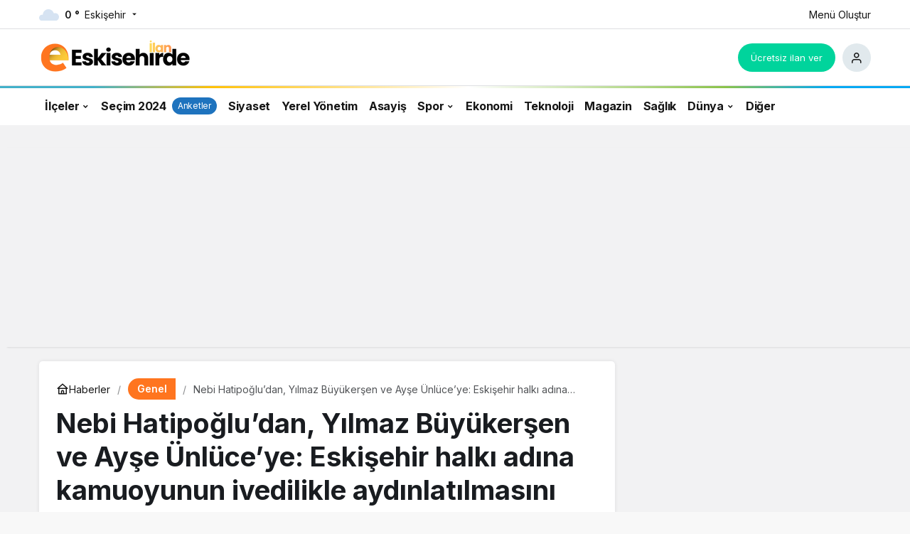

--- FILE ---
content_type: text/html; charset=UTF-8
request_url: https://eskisehirde.net/nebi-hatipogludan-yilmaz-buyukersen-ve-ayse-unluceye-eskisehir-halki-adina-kamuoyunun-ivedilikle-aydinlatilmasini-rica-ediyorum/
body_size: 26522
content:
<!doctype html>
<html lang="tr" prefix="og: http://ogp.me/ns#" prefix="og: https://ogp.me/ns#">
<head>
	<meta charset="UTF-8">
	<meta http-equiv="X-UA-Compatible" content="IE=edge">
	<meta name="viewport" content="width=device-width, initial-scale=1, minimum-scale=1">
	<link rel="profile" href="https://gmpg.org/xfn/11">
	<link rel='preload' as='style' href='https://eskisehirde.net/wp-content/themes/kanews/assets/css/theme.min.css' />
<link rel='preload' as='style' href='https://eskisehirde.net/wp-content/themes/kanews/assets/css/theme-single.min.css' />
<link rel='preload' as='font' href='https://eskisehirde.net/wp-content/themes/kanews/assets/fonts/icomoon.woff' type='font/woff' crossorigin='anonymous' />

<!-- Rank Math&#039;a Göre Arama Motoru Optimizasyonu - https://rankmath.com/ -->
<title>Nebi Hatipoğlu&#039;dan, Yılmaz Büyükerşen ve Ayşe Ünlüce&#039;ye: Eskişehir halkı adına kamuoyunun ivedilikle aydınlatılmasını rica ediyorum - Eskişehir&#039;de İlan</title>
<meta name="description" content="Yılmaz Büyükerşen bu aracı makam aracı olarak kullanmaya devam edeceği doğru mudur?Siz gelir gelmez bu yüzden mi yeni makam aracı almaya mecbur kaldınız?Tüm"/>
<meta name="robots" content="index, follow, max-snippet:-1, max-video-preview:-1, max-image-preview:large"/>
<link rel="canonical" href="https://eskisehirde.net/nebi-hatipogludan-yilmaz-buyukersen-ve-ayse-unluceye-eskisehir-halki-adina-kamuoyunun-ivedilikle-aydinlatilmasini-rica-ediyorum/" />
<meta property="og:locale" content="tr_TR" />
<meta property="og:type" content="article" />
<meta property="og:title" content="Nebi Hatipoğlu&#039;dan, Yılmaz Büyükerşen ve Ayşe Ünlüce&#039;ye: Eskişehir halkı adına kamuoyunun ivedilikle aydınlatılmasını rica ediyorum - Eskişehir&#039;de İlan" />
<meta property="og:description" content="Yılmaz Büyükerşen bu aracı makam aracı olarak kullanmaya devam edeceği doğru mudur?Siz gelir gelmez bu yüzden mi yeni makam aracı almaya mecbur kaldınız?Tüm" />
<meta property="og:url" content="https://eskisehirde.net/nebi-hatipogludan-yilmaz-buyukersen-ve-ayse-unluceye-eskisehir-halki-adina-kamuoyunun-ivedilikle-aydinlatilmasini-rica-ediyorum/" />
<meta property="og:site_name" content="Eskişehirde.Net" />
<meta property="article:tag" content="ayşe ünlüce" />
<meta property="article:tag" content="nebi hatipoğlu" />
<meta property="article:tag" content="yılmaz büyükerşen" />
<meta property="article:section" content="Genel" />
<meta property="og:updated_time" content="2024-05-15T23:18:38+03:00" />
<meta property="og:image" content="https://eskisehirde.net/wp-content/uploads/2024/05/buyukersen-ve-unluce-lq2p_cover.jpg.webp" />
<meta property="og:image:secure_url" content="https://eskisehirde.net/wp-content/uploads/2024/05/buyukersen-ve-unluce-lq2p_cover.jpg.webp" />
<meta property="og:image:width" content="850" />
<meta property="og:image:height" content="479" />
<meta property="og:image:alt" content="buyukersen-ve-unluce" />
<meta property="og:image:type" content="image/webp" />
<meta property="article:published_time" content="2024-05-15T23:10:15+03:00" />
<meta property="article:modified_time" content="2024-05-15T23:18:38+03:00" />
<meta name="twitter:card" content="summary_large_image" />
<meta name="twitter:title" content="Nebi Hatipoğlu&#039;dan, Yılmaz Büyükerşen ve Ayşe Ünlüce&#039;ye: Eskişehir halkı adına kamuoyunun ivedilikle aydınlatılmasını rica ediyorum - Eskişehir&#039;de İlan" />
<meta name="twitter:description" content="Yılmaz Büyükerşen bu aracı makam aracı olarak kullanmaya devam edeceği doğru mudur?Siz gelir gelmez bu yüzden mi yeni makam aracı almaya mecbur kaldınız?Tüm" />
<meta name="twitter:image" content="https://eskisehirde.net/wp-content/uploads/2024/05/buyukersen-ve-unluce-lq2p_cover.jpg.webp" />
<meta name="twitter:label1" content="Yazan" />
<meta name="twitter:data1" content="eskisehirde.net" />
<meta name="twitter:label2" content="Okuma süresi" />
<meta name="twitter:data2" content="1 dakika" />
<script type="application/ld+json" class="rank-math-schema">{"@context":"https://schema.org","@graph":[{"@type":["NewsMediaOrganization","Organization"],"@id":"https://eskisehirde.net/#organization","name":"Eski\u015fehirde.Net","url":"https://eskisehirde.net","logo":{"@type":"ImageObject","@id":"https://eskisehirde.net/#logo","url":"https://eskisehirde.net/wp-content/uploads/2024/04/ESKISEHIRDE-2.png","contentUrl":"https://eskisehirde.net/wp-content/uploads/2024/04/ESKISEHIRDE-2.png","caption":"Eski\u015fehirde.Net","inLanguage":"tr","width":"369","height":"81"}},{"@type":"WebSite","@id":"https://eskisehirde.net/#website","url":"https://eskisehirde.net","name":"Eski\u015fehirde.Net","publisher":{"@id":"https://eskisehirde.net/#organization"},"inLanguage":"tr"},{"@type":"ImageObject","@id":"https://eskisehirde.net/wp-content/uploads/2024/05/buyukersen-ve-unluce-lq2p_cover.jpg.webp","url":"https://eskisehirde.net/wp-content/uploads/2024/05/buyukersen-ve-unluce-lq2p_cover.jpg.webp","width":"850","height":"479","caption":"buyukersen-ve-unluce","inLanguage":"tr"},{"@type":"WebPage","@id":"https://eskisehirde.net/nebi-hatipogludan-yilmaz-buyukersen-ve-ayse-unluceye-eskisehir-halki-adina-kamuoyunun-ivedilikle-aydinlatilmasini-rica-ediyorum/#webpage","url":"https://eskisehirde.net/nebi-hatipogludan-yilmaz-buyukersen-ve-ayse-unluceye-eskisehir-halki-adina-kamuoyunun-ivedilikle-aydinlatilmasini-rica-ediyorum/","name":"Nebi Hatipo\u011flu&#039;dan, Y\u0131lmaz B\u00fcy\u00fcker\u015fen ve Ay\u015fe \u00dcnl\u00fcce&#039;ye: Eski\u015fehir halk\u0131 ad\u0131na kamuoyunun ivedilikle ayd\u0131nlat\u0131lmas\u0131n\u0131 rica ediyorum - Eski\u015fehir&#039;de \u0130lan","datePublished":"2024-05-15T23:10:15+03:00","dateModified":"2024-05-15T23:18:38+03:00","isPartOf":{"@id":"https://eskisehirde.net/#website"},"primaryImageOfPage":{"@id":"https://eskisehirde.net/wp-content/uploads/2024/05/buyukersen-ve-unluce-lq2p_cover.jpg.webp"},"inLanguage":"tr"},{"@type":"Person","@id":"https://eskisehirde.net/author/turgay83ozturk/","name":"eskisehirde.net","url":"https://eskisehirde.net/author/turgay83ozturk/","image":{"@type":"ImageObject","@id":"https://eskisehirde.net/wp-content/uploads/2024/04/eskisehirde.net_avatar-96x96.png","url":"https://eskisehirde.net/wp-content/uploads/2024/04/eskisehirde.net_avatar-96x96.png","caption":"eskisehirde.net","inLanguage":"tr"},"sameAs":["https://eskisehirde.net"],"worksFor":{"@id":"https://eskisehirde.net/#organization"}},{"@type":"NewsArticle","headline":"Nebi Hatipo\u011flu&#039;dan, Y\u0131lmaz B\u00fcy\u00fcker\u015fen ve Ay\u015fe \u00dcnl\u00fcce&#039;ye: Eski\u015fehir halk\u0131 ad\u0131na kamuoyunun","keywords":"Eski\u015fehir halk\u0131 ad\u0131na kamuoyunun ivedilikle ayd\u0131nlat\u0131lmas\u0131n\u0131 rica ediyorum","datePublished":"2024-05-15T23:10:15+03:00","dateModified":"2024-05-15T23:18:38+03:00","articleSection":"Genel","author":{"@id":"https://eskisehirde.net/author/turgay83ozturk/","name":"eskisehirde.net"},"publisher":{"@id":"https://eskisehirde.net/#organization"},"description":"Y\u0131lmaz B\u00fcy\u00fcker\u015fen bu arac\u0131 makam arac\u0131 olarak kullanmaya devam edece\u011fi do\u011fru mudur?Siz gelir gelmez bu y\u00fczden mi yeni makam arac\u0131 almaya mecbur kald\u0131n\u0131z?T\u00fcm","name":"Nebi Hatipo\u011flu&#039;dan, Y\u0131lmaz B\u00fcy\u00fcker\u015fen ve Ay\u015fe \u00dcnl\u00fcce&#039;ye: Eski\u015fehir halk\u0131 ad\u0131na kamuoyunun","@id":"https://eskisehirde.net/nebi-hatipogludan-yilmaz-buyukersen-ve-ayse-unluceye-eskisehir-halki-adina-kamuoyunun-ivedilikle-aydinlatilmasini-rica-ediyorum/#richSnippet","isPartOf":{"@id":"https://eskisehirde.net/nebi-hatipogludan-yilmaz-buyukersen-ve-ayse-unluceye-eskisehir-halki-adina-kamuoyunun-ivedilikle-aydinlatilmasini-rica-ediyorum/#webpage"},"image":{"@id":"https://eskisehirde.net/wp-content/uploads/2024/05/buyukersen-ve-unluce-lq2p_cover.jpg.webp"},"inLanguage":"tr","mainEntityOfPage":{"@id":"https://eskisehirde.net/nebi-hatipogludan-yilmaz-buyukersen-ve-ayse-unluceye-eskisehir-halki-adina-kamuoyunun-ivedilikle-aydinlatilmasini-rica-ediyorum/#webpage"}}]}</script>
<!-- /Rank Math WordPress SEO eklentisi -->

<link rel='dns-prefetch' href='//cdn.jsdelivr.net' />
<link rel='dns-prefetch' href='//s.gravatar.com' />
<link rel='dns-prefetch' href='//fonts.googleapis.com' />
<link rel='dns-prefetch' href='//fonts.gstatic.com' />
<link rel='dns-prefetch' href='//cdnjs.cloudflare.com' />
<link rel='dns-prefetch' href='//www.google-analytics.com' />
<link rel="alternate" type="application/rss+xml" title="Eskişehir&#039;de İlan &raquo; akışı" href="https://eskisehirde.net/feed/" />
<link rel="alternate" type="application/rss+xml" title="Eskişehir&#039;de İlan &raquo; yorum akışı" href="https://eskisehirde.net/comments/feed/" />
<link rel="alternate" type="application/rss+xml" title="Eskişehir&#039;de İlan &raquo; Nebi Hatipoğlu&#8217;dan, Yılmaz Büyükerşen ve Ayşe Ünlüce&#8217;ye: Eskişehir halkı adına kamuoyunun ivedilikle aydınlatılmasını rica ediyorum yorum akışı" href="https://eskisehirde.net/nebi-hatipogludan-yilmaz-buyukersen-ve-ayse-unluceye-eskisehir-halki-adina-kamuoyunun-ivedilikle-aydinlatilmasini-rica-ediyorum/feed/" />
<!-- Kanews: Open Graph Meta -->
<meta name="datePublished" content="2024-05-15T23:10:15+03:00" />
<meta name="dateModified" content="2024-05-15T23:18:38+03:00" />
<meta name="url" content="https://eskisehirde.net/nebi-hatipogludan-yilmaz-buyukersen-ve-ayse-unluceye-eskisehir-halki-adina-kamuoyunun-ivedilikle-aydinlatilmasini-rica-ediyorum/" />
<meta name="articleSection" content="news" />
<meta name="articleAuthor" content="eskisehirde.net" />
<meta property="article:published_time" content="2024-05-15T23:10:15+03:00" />
<meta property="og:site_name" content="Eskişehir&#039;de İlan" />
<meta property="og:type" content="article" />
<meta property="og:url" content="https://eskisehirde.net/nebi-hatipogludan-yilmaz-buyukersen-ve-ayse-unluceye-eskisehir-halki-adina-kamuoyunun-ivedilikle-aydinlatilmasini-rica-ediyorum/" />
<meta property="og:title" content="Nebi Hatipoğlu&#8217;dan, Yılmaz Büyükerşen ve Ayşe Ünlüce&#8217;ye: Eskişehir halkı adına kamuoyunun ivedilikle aydınlatılmasını rica ediyorum - Eskişehir&#039;de İlan" />
<meta property="twitter:title" content="Nebi Hatipoğlu&#8217;dan, Yılmaz Büyükerşen ve Ayşe Ünlüce&#8217;ye: Eskişehir halkı adına kamuoyunun ivedilikle aydınlatılmasını rica ediyorum - Eskişehir&#039;de İlan" />
<meta name="twitter:card" content="summary_large_image" />
<meta property="og:image:width" content="850" />
<meta property="og:image:height" content="479" />
<meta property="og:image" content="https://eskisehirde.net/wp-content/uploads/2024/05/buyukersen-ve-unluce-lq2p_cover.jpg.webp" />
<meta property="twitter:image" content="https://eskisehirde.net/wp-content/uploads/2024/05/buyukersen-ve-unluce-lq2p_cover.jpg.webp" />
<!-- /Kanews: Open Graph Meta -->
		<!-- This site uses the Google Analytics by MonsterInsights plugin v9.11.1 - Using Analytics tracking - https://www.monsterinsights.com/ -->
		<!-- Note: MonsterInsights is not currently configured on this site. The site owner needs to authenticate with Google Analytics in the MonsterInsights settings panel. -->
					<!-- No tracking code set -->
				<!-- / Google Analytics by MonsterInsights -->
		<style id='wp-img-auto-sizes-contain-inline-css'>
img:is([sizes=auto i],[sizes^="auto," i]){contain-intrinsic-size:3000px 1500px}
/*# sourceURL=wp-img-auto-sizes-contain-inline-css */
</style>

<link rel='stylesheet' id='embedpress-css-css' href='https://eskisehirde.net/wp-content/plugins/embedpress/assets/css/embedpress.css' media='all' />
<link rel='stylesheet' id='embedpress-blocks-style-css' href='https://eskisehirde.net/wp-content/plugins/embedpress/assets/css/blocks.build.css' media='all' />
<link rel='stylesheet' id='embedpress-lazy-load-css-css' href='https://eskisehirde.net/wp-content/plugins/embedpress/assets/css/lazy-load.css' media='all' />
<style id='woocommerce-inline-inline-css'>
.woocommerce form .form-row .required { visibility: visible; }
/*# sourceURL=woocommerce-inline-inline-css */
</style>
<link rel='stylesheet' id='wpstream-style-css' href='https://eskisehirde.net/wp-content/plugins/wpstream/public//css/wpstream_style.css' media='all' />
<link rel='stylesheet' id='video-js.min-css' href='https://eskisehirde.net/wp-content/plugins/wpstream/public/css/video-js.css' media='all' />
<link rel='stylesheet' id='videojs-wpstream-player-css' href='https://eskisehirde.net/wp-content/plugins/wpstream/public/css/videojs-wpstream.css' media='all' />
<link rel='stylesheet' id='wpstream-integrations-css' href='https://eskisehirde.net/wp-content/plugins/wpstream/integrations/css/integrations.css' media='all' />
<link rel='stylesheet' id='wpstream_front_style-css' href='https://eskisehirde.net/wp-content/plugins/wpstream/admin/css/wpstream-admin.css' media='all' />
<link rel='stylesheet' id='wpstream-broadcaster-css-css' href='https://eskisehirde.net/wp-content/plugins/wpstream/public/css/broadcaster.css' media='all' />
<link rel='stylesheet' id='zuck-css' href='https://eskisehirde.net/wp-content/plugins/kanews-stories/assets/zuck.min.css' media='all' />
<link rel='stylesheet' id='kanews-theme-css' href='https://eskisehirde.net/wp-content/themes/kanews/assets/css/theme.min.css' media='all' />
<style id='kanews-theme-inline-css'>
@media (min-width:992px){.kanews-post-headline{}}.kanews-category-135.kanews-category{--kan-theme-color:#353535 !important}.kanews-category-19.kanews-category{--kan-theme-color:#a06e23 !important}.kanews-category-26.kanews-category{--kan-theme-color:#699ec3 !important}.kanews-category-136.kanews-category{--kan-theme-color:#004480 !important}.kanews-category-137.kanews-category{--kan-theme-color:#a32c3d !important}.kanews-category-21.kanews-category{--kan-theme-color:#8016a0 !important}.kanews-category-55.kanews-category{--kan-theme-color:#f4e400 !important}.kanews-category-22.kanews-category{--kan-theme-color:#048fa0 !important}.kanews-category-24.kanews-category{--kan-theme-color:#2b8c4a !important}.kanews-category-25.kanews-category{--kan-theme-color:#3f51b5 !important}.kanews-category-133.kanews-category{--kan-theme-color:#699ec3 !important}:root{--wp--preset--color--primary:#ff751f;--kan-theme-color:#ff751f}
/*# sourceURL=kanews-theme-inline-css */
</style>
<link rel='stylesheet' id='kanews-theme-single-css' href='https://eskisehirde.net/wp-content/themes/kanews/assets/css/theme-single.min.css' media='all' />
<style id='kanews-theme-single-inline-css'>
@media (min-width:992px){.kanews-article-title{}}@media (min-width:992px){.kanews-article-title+p{}}@media (min-width:992px){.kanews-article-meta{}}@media (min-width:992px){.kanews-article-content li, .kanews-article-content p, .kanews-article-content{}}
/*# sourceURL=kanews-theme-single-inline-css */
</style>
<script type="text/javascript">
            window._nslDOMReady = (function () {
                const executedCallbacks = new Set();
            
                return function (callback) {
                    /**
                    * Third parties might dispatch DOMContentLoaded events, so we need to ensure that we only run our callback once!
                    */
                    if (executedCallbacks.has(callback)) return;
            
                    const wrappedCallback = function () {
                        if (executedCallbacks.has(callback)) return;
                        executedCallbacks.add(callback);
                        callback();
                    };
            
                    if (document.readyState === "complete" || document.readyState === "interactive") {
                        wrappedCallback();
                    } else {
                        document.addEventListener("DOMContentLoaded", wrappedCallback);
                    }
                };
            })();
        </script><script src="https://vjs.zencdn.net/8.20.0/video.min.js" id="video.min-js"></script>
<script src="https://eskisehirde.net/wp-includes/js/jquery/jquery.min.js" id="jquery-core-js"></script>
<script src="https://eskisehirde.net/wp-includes/js/jquery/jquery-migrate.min.js" id="jquery-migrate-js"></script>
<link rel="https://api.w.org/" href="https://eskisehirde.net/wp-json/" /><link rel="alternate" title="JSON" type="application/json" href="https://eskisehirde.net/wp-json/wp/v2/posts/1468" /><link rel='shortlink' href='https://eskisehirde.net/?p=1468' />
<script type="application/ld+json">{"@context":"https:\/\/schema.org\/","@type":"Product","name":"Nebi Hatipoğlu&#8217;dan, Yılmaz Büyükerşen ve Ayşe Ünlüce&#8217;ye: Eskişehir halkı adına kamuoyunun ivedilikle aydınlatılmasını rica ediyorum","image":["https:\/\/eskisehirde.net\/wp-content\/uploads\/2024\/05\/buyukersen-ve-unluce-lq2p_cover.jpg.webp"],"description":"Eskişehir halkı adına kamuoyunun ivedilikle aydınlatılmasını rica&#46;&#46;&#46;","offers":{"@type":"Offer","url":"https:\/\/eskisehirde.net\/nebi-hatipogludan-yilmaz-buyukersen-ve-ayse-unluceye-eskisehir-halki-adina-kamuoyunun-ivedilikle-aydinlatilmasini-rica-ediyorum\/","priceCurrency":"TRY","price":"0","availability":"https:\/\/schema.org\/InStock","itemCondition":"https:\/\/schema.org\/NewCondition"}}</script><script async type="application/javascript"
        src="https://news.google.com/swg/js/v1/swg-basic.js"></script>
<script>
  (self.SWG_BASIC = self.SWG_BASIC || []).push( basicSubscriptions => {
    basicSubscriptions.init({
      type: "NewsArticle",
      isPartOfType: ["Product"],
      isPartOfProductId: "CAow-7CxDA:openaccess",
      clientOptions: { theme: "light", lang: "tr" },
    });
  });
</script>

<script async src="https://pagead2.googlesyndication.com/pagead/js/adsbygoogle.js?client=ca-pub-7978292023687662"
     crossorigin="anonymous"></script><!-- Kanews: Schema Meta -->
<script id="kanews-theme-schema" type="application/ld+json">
{"@context": "https://schema.org","@graph": [{"@type":"Organization","@id":"https:\/\/eskisehirde.net\/#organization","url":"https:\/\/eskisehirde.net\/","name":"Eski\u015fehir&#039;de \u0130lan","logo":{"@type":"ImageObject","url":"https:\/\/eskisehirde.net\/wp-content\/uploads\/2026\/01\/Eskisehirde.png","width":"215","height":"54"}},{"@type":"ImageObject","@id":"https:\/\/eskisehirde.net\/nebi-hatipogludan-yilmaz-buyukersen-ve-ayse-unluceye-eskisehir-halki-adina-kamuoyunun-ivedilikle-aydinlatilmasini-rica-ediyorum\/#primaryImage","url":"https:\/\/eskisehirde.net\/wp-content\/uploads\/2024\/05\/buyukersen-ve-unluce-lq2p_cover.jpg.webp","width":850,"height":479,"inLanguage":"tr"},{"@type":"WebSite","@id":"https:\/\/eskisehirde.net\/#website","url":"https:\/\/eskisehirde.net","name":"Eski\u015fehir&#039;de \u0130lan","description":"Eski\u015fehir \u0130lan | Eski\u015fehir \u0130\u015f \u0130lanlar\u0131 | Eski\u015fehir Personel \u0130lanlar\u0131","publisher":{"@id":"https:\/\/eskisehirde.net\/#organization"},"inLanguage":"tr","potentialAction":{"@type":"SearchAction","target":"https:\/\/eskisehirde.net\/?s={search_term_string}","query-input":"required name=search_term_string"}},{"@type":"WebPage","@id":"https:\/\/eskisehirde.net\/nebi-hatipogludan-yilmaz-buyukersen-ve-ayse-unluceye-eskisehir-halki-adina-kamuoyunun-ivedilikle-aydinlatilmasini-rica-ediyorum\/#webpage","url":"https:\/\/eskisehirde.net\/nebi-hatipogludan-yilmaz-buyukersen-ve-ayse-unluceye-eskisehir-halki-adina-kamuoyunun-ivedilikle-aydinlatilmasini-rica-ediyorum\/","inLanguage":"tr","name":"Nebi Hatipo\u011flu&#8217;dan, Y\u0131lmaz B\u00fcy\u00fcker\u015fen ve Ay\u015fe \u00dcnl\u00fcce&#8217;ye: Eski\u015fehir halk\u0131 ad\u0131na kamuoyunun ivedilikle ayd\u0131nlat\u0131lmas\u0131n\u0131 rica ediyorum - Eski\u015fehir&#039;de \u0130lan","isPartOf":{"@id":"https:\/\/eskisehirde.net\/#website"},"primaryImageOfPage":{"@id":"https:\/\/eskisehirde.net\/nebi-hatipogludan-yilmaz-buyukersen-ve-ayse-unluceye-eskisehir-halki-adina-kamuoyunun-ivedilikle-aydinlatilmasini-rica-ediyorum\/#primaryImage"}},{"@id":"#post-1468","@type":"article","headline":"Nebi Hatipo\u011flu&#8217;dan, Y\u0131lmaz B\u00fcy\u00fcker\u015fen ve Ay\u015fe \u00dcnl\u00fcce&#8217;ye: Eski\u015fehir halk\u0131 ad\u0131na kamuoyunun ivedilikle ayd\u0131nlat\u0131lmas\u0131n\u0131 rica ediyorum - Eski\u015fehir&#039;de \u0130lan","url":"https:\/\/eskisehirde.net\/nebi-hatipogludan-yilmaz-buyukersen-ve-ayse-unluceye-eskisehir-halki-adina-kamuoyunun-ivedilikle-aydinlatilmasini-rica-ediyorum\/","isPartOf":{"@id":"https:\/\/eskisehirde.net\/nebi-hatipogludan-yilmaz-buyukersen-ve-ayse-unluceye-eskisehir-halki-adina-kamuoyunun-ivedilikle-aydinlatilmasini-rica-ediyorum\/#webpage"},"inLanguage":"tr","author":{"@type":"Person","name":"eskisehirde.net","url":"https:\/\/eskisehirde.net\/author\/"},"keywords":["ay\u015fe \u00fcnl\u00fcce","nebi hatipo\u011flu","y\u0131lmaz b\u00fcy\u00fcker\u015fen"],"articleSection":"Genel","datePublished":"2024-05-15T23:10:15+03:00","dateModified":"2024-05-15T23:18:38+03:00","publisher":{"@id":"https:\/\/eskisehirde.net\/#organization"},"image":{"@id":"https:\/\/eskisehirde.net\/nebi-hatipogludan-yilmaz-buyukersen-ve-ayse-unluceye-eskisehir-halki-adina-kamuoyunun-ivedilikle-aydinlatilmasini-rica-ediyorum\/#primaryImage"},"mainEntityOfPage":{"@id":"https:\/\/eskisehirde.net\/nebi-hatipogludan-yilmaz-buyukersen-ve-ayse-unluceye-eskisehir-halki-adina-kamuoyunun-ivedilikle-aydinlatilmasini-rica-ediyorum\/#webpage"}}]}
</script>
<!-- /Kanews: Schema Meta -->
	<noscript><style>.woocommerce-product-gallery{ opacity: 1 !important; }</style></noscript>
	<!-- Kanews: Breadcrumb Schema Meta -->
<script id="kanews-schema-breadcrumb" type="application/ld+json">
{"@context":"http:\/\/schema.org","@type":"BreadcrumbList","id":"https:\/\/eskisehirde.net\/nebi-hatipogludan-yilmaz-buyukersen-ve-ayse-unluceye-eskisehir-halki-adina-kamuoyunun-ivedilikle-aydinlatilmasini-rica-ediyorum#breadcrumb","itemListElement":[{"@type":"ListItem","position":1,"item":{"@id":"https:\/\/eskisehirde.net","name":"Haberler"}},{"@type":"ListItem","position":2,"item":{"@id":"https:\/\/eskisehirde.net\/category\/genel\/","name":"Genel"}},{"@type":"ListItem","position":3,"item":{"@id":"https:\/\/eskisehirde.net\/nebi-hatipogludan-yilmaz-buyukersen-ve-ayse-unluceye-eskisehir-halki-adina-kamuoyunun-ivedilikle-aydinlatilmasini-rica-ediyorum\/","name":"Nebi Hatipo\u011flu&#8217;dan, Y\u0131lmaz B\u00fcy\u00fcker\u015fen ve Ay\u015fe \u00dcnl\u00fcce&#8217;ye: Eski\u015fehir halk\u0131 ad\u0131na kamuoyunun ivedilikle ayd\u0131nlat\u0131lmas\u0131n\u0131 rica ediyorum"}}]}
</script>
<!-- /Kanews: Breadcrumb Schema Meta -->
<link rel="icon" href="https://eskisehirde.net/wp-content/uploads/2024/04/cropped-512x512logo-32x32.png" sizes="32x32" />
<link rel="icon" href="https://eskisehirde.net/wp-content/uploads/2024/04/cropped-512x512logo-192x192.png" sizes="192x192" />
<link rel="apple-touch-icon" href="https://eskisehirde.net/wp-content/uploads/2024/04/cropped-512x512logo-180x180.png" />
<meta name="msapplication-TileImage" content="https://eskisehirde.net/wp-content/uploads/2024/04/cropped-512x512logo-270x270.png" />
<meta name="theme-color" content="#ff751f" />
			<meta name="msapplication-navbutton-color" content="#ff751f" />
			<meta name="apple-mobile-web-app-status-bar-style" content="#ff751f" /><style id='wp-block-heading-inline-css'>
h1:where(.wp-block-heading).has-background,h2:where(.wp-block-heading).has-background,h3:where(.wp-block-heading).has-background,h4:where(.wp-block-heading).has-background,h5:where(.wp-block-heading).has-background,h6:where(.wp-block-heading).has-background{padding:1.25em 2.375em}h1.has-text-align-left[style*=writing-mode]:where([style*=vertical-lr]),h1.has-text-align-right[style*=writing-mode]:where([style*=vertical-rl]),h2.has-text-align-left[style*=writing-mode]:where([style*=vertical-lr]),h2.has-text-align-right[style*=writing-mode]:where([style*=vertical-rl]),h3.has-text-align-left[style*=writing-mode]:where([style*=vertical-lr]),h3.has-text-align-right[style*=writing-mode]:where([style*=vertical-rl]),h4.has-text-align-left[style*=writing-mode]:where([style*=vertical-lr]),h4.has-text-align-right[style*=writing-mode]:where([style*=vertical-rl]),h5.has-text-align-left[style*=writing-mode]:where([style*=vertical-lr]),h5.has-text-align-right[style*=writing-mode]:where([style*=vertical-rl]),h6.has-text-align-left[style*=writing-mode]:where([style*=vertical-lr]),h6.has-text-align-right[style*=writing-mode]:where([style*=vertical-rl]){rotate:180deg}
/*# sourceURL=https://eskisehirde.net/wp-includes/blocks/heading/style.min.css */
</style>
<style id='wp-block-image-inline-css'>
.wp-block-image>a,.wp-block-image>figure>a{display:inline-block}.wp-block-image img{box-sizing:border-box;height:auto;max-width:100%;vertical-align:bottom}@media not (prefers-reduced-motion){.wp-block-image img.hide{visibility:hidden}.wp-block-image img.show{animation:show-content-image .4s}}.wp-block-image[style*=border-radius] img,.wp-block-image[style*=border-radius]>a{border-radius:inherit}.wp-block-image.has-custom-border img{box-sizing:border-box}.wp-block-image.aligncenter{text-align:center}.wp-block-image.alignfull>a,.wp-block-image.alignwide>a{width:100%}.wp-block-image.alignfull img,.wp-block-image.alignwide img{height:auto;width:100%}.wp-block-image .aligncenter,.wp-block-image .alignleft,.wp-block-image .alignright,.wp-block-image.aligncenter,.wp-block-image.alignleft,.wp-block-image.alignright{display:table}.wp-block-image .aligncenter>figcaption,.wp-block-image .alignleft>figcaption,.wp-block-image .alignright>figcaption,.wp-block-image.aligncenter>figcaption,.wp-block-image.alignleft>figcaption,.wp-block-image.alignright>figcaption{caption-side:bottom;display:table-caption}.wp-block-image .alignleft{float:left;margin:.5em 1em .5em 0}.wp-block-image .alignright{float:right;margin:.5em 0 .5em 1em}.wp-block-image .aligncenter{margin-left:auto;margin-right:auto}.wp-block-image :where(figcaption){margin-bottom:1em;margin-top:.5em}.wp-block-image.is-style-circle-mask img{border-radius:9999px}@supports ((-webkit-mask-image:none) or (mask-image:none)) or (-webkit-mask-image:none){.wp-block-image.is-style-circle-mask img{border-radius:0;-webkit-mask-image:url('data:image/svg+xml;utf8,<svg viewBox="0 0 100 100" xmlns="http://www.w3.org/2000/svg"><circle cx="50" cy="50" r="50"/></svg>');mask-image:url('data:image/svg+xml;utf8,<svg viewBox="0 0 100 100" xmlns="http://www.w3.org/2000/svg"><circle cx="50" cy="50" r="50"/></svg>');mask-mode:alpha;-webkit-mask-position:center;mask-position:center;-webkit-mask-repeat:no-repeat;mask-repeat:no-repeat;-webkit-mask-size:contain;mask-size:contain}}:root :where(.wp-block-image.is-style-rounded img,.wp-block-image .is-style-rounded img){border-radius:9999px}.wp-block-image figure{margin:0}.wp-lightbox-container{display:flex;flex-direction:column;position:relative}.wp-lightbox-container img{cursor:zoom-in}.wp-lightbox-container img:hover+button{opacity:1}.wp-lightbox-container button{align-items:center;backdrop-filter:blur(16px) saturate(180%);background-color:#5a5a5a40;border:none;border-radius:4px;cursor:zoom-in;display:flex;height:20px;justify-content:center;opacity:0;padding:0;position:absolute;right:16px;text-align:center;top:16px;width:20px;z-index:100}@media not (prefers-reduced-motion){.wp-lightbox-container button{transition:opacity .2s ease}}.wp-lightbox-container button:focus-visible{outline:3px auto #5a5a5a40;outline:3px auto -webkit-focus-ring-color;outline-offset:3px}.wp-lightbox-container button:hover{cursor:pointer;opacity:1}.wp-lightbox-container button:focus{opacity:1}.wp-lightbox-container button:focus,.wp-lightbox-container button:hover,.wp-lightbox-container button:not(:hover):not(:active):not(.has-background){background-color:#5a5a5a40;border:none}.wp-lightbox-overlay{box-sizing:border-box;cursor:zoom-out;height:100vh;left:0;overflow:hidden;position:fixed;top:0;visibility:hidden;width:100%;z-index:100000}.wp-lightbox-overlay .close-button{align-items:center;cursor:pointer;display:flex;justify-content:center;min-height:40px;min-width:40px;padding:0;position:absolute;right:calc(env(safe-area-inset-right) + 16px);top:calc(env(safe-area-inset-top) + 16px);z-index:5000000}.wp-lightbox-overlay .close-button:focus,.wp-lightbox-overlay .close-button:hover,.wp-lightbox-overlay .close-button:not(:hover):not(:active):not(.has-background){background:none;border:none}.wp-lightbox-overlay .lightbox-image-container{height:var(--wp--lightbox-container-height);left:50%;overflow:hidden;position:absolute;top:50%;transform:translate(-50%,-50%);transform-origin:top left;width:var(--wp--lightbox-container-width);z-index:9999999999}.wp-lightbox-overlay .wp-block-image{align-items:center;box-sizing:border-box;display:flex;height:100%;justify-content:center;margin:0;position:relative;transform-origin:0 0;width:100%;z-index:3000000}.wp-lightbox-overlay .wp-block-image img{height:var(--wp--lightbox-image-height);min-height:var(--wp--lightbox-image-height);min-width:var(--wp--lightbox-image-width);width:var(--wp--lightbox-image-width)}.wp-lightbox-overlay .wp-block-image figcaption{display:none}.wp-lightbox-overlay button{background:none;border:none}.wp-lightbox-overlay .scrim{background-color:#fff;height:100%;opacity:.9;position:absolute;width:100%;z-index:2000000}.wp-lightbox-overlay.active{visibility:visible}@media not (prefers-reduced-motion){.wp-lightbox-overlay.active{animation:turn-on-visibility .25s both}.wp-lightbox-overlay.active img{animation:turn-on-visibility .35s both}.wp-lightbox-overlay.show-closing-animation:not(.active){animation:turn-off-visibility .35s both}.wp-lightbox-overlay.show-closing-animation:not(.active) img{animation:turn-off-visibility .25s both}.wp-lightbox-overlay.zoom.active{animation:none;opacity:1;visibility:visible}.wp-lightbox-overlay.zoom.active .lightbox-image-container{animation:lightbox-zoom-in .4s}.wp-lightbox-overlay.zoom.active .lightbox-image-container img{animation:none}.wp-lightbox-overlay.zoom.active .scrim{animation:turn-on-visibility .4s forwards}.wp-lightbox-overlay.zoom.show-closing-animation:not(.active){animation:none}.wp-lightbox-overlay.zoom.show-closing-animation:not(.active) .lightbox-image-container{animation:lightbox-zoom-out .4s}.wp-lightbox-overlay.zoom.show-closing-animation:not(.active) .lightbox-image-container img{animation:none}.wp-lightbox-overlay.zoom.show-closing-animation:not(.active) .scrim{animation:turn-off-visibility .4s forwards}}@keyframes show-content-image{0%{visibility:hidden}99%{visibility:hidden}to{visibility:visible}}@keyframes turn-on-visibility{0%{opacity:0}to{opacity:1}}@keyframes turn-off-visibility{0%{opacity:1;visibility:visible}99%{opacity:0;visibility:visible}to{opacity:0;visibility:hidden}}@keyframes lightbox-zoom-in{0%{transform:translate(calc((-100vw + var(--wp--lightbox-scrollbar-width))/2 + var(--wp--lightbox-initial-left-position)),calc(-50vh + var(--wp--lightbox-initial-top-position))) scale(var(--wp--lightbox-scale))}to{transform:translate(-50%,-50%) scale(1)}}@keyframes lightbox-zoom-out{0%{transform:translate(-50%,-50%) scale(1);visibility:visible}99%{visibility:visible}to{transform:translate(calc((-100vw + var(--wp--lightbox-scrollbar-width))/2 + var(--wp--lightbox-initial-left-position)),calc(-50vh + var(--wp--lightbox-initial-top-position))) scale(var(--wp--lightbox-scale));visibility:hidden}}
/*# sourceURL=https://eskisehirde.net/wp-includes/blocks/image/style.min.css */
</style>
<style id='wp-block-image-theme-inline-css'>
:root :where(.wp-block-image figcaption){color:#555;font-size:13px;text-align:center}.is-dark-theme :root :where(.wp-block-image figcaption){color:#ffffffa6}.wp-block-image{margin:0 0 1em}
/*# sourceURL=https://eskisehirde.net/wp-includes/blocks/image/theme.min.css */
</style>
<style id='wp-block-paragraph-inline-css'>
.is-small-text{font-size:.875em}.is-regular-text{font-size:1em}.is-large-text{font-size:2.25em}.is-larger-text{font-size:3em}.has-drop-cap:not(:focus):first-letter{float:left;font-size:8.4em;font-style:normal;font-weight:100;line-height:.68;margin:.05em .1em 0 0;text-transform:uppercase}body.rtl .has-drop-cap:not(:focus):first-letter{float:none;margin-left:.1em}p.has-drop-cap.has-background{overflow:hidden}:root :where(p.has-background){padding:1.25em 2.375em}:where(p.has-text-color:not(.has-link-color)) a{color:inherit}p.has-text-align-left[style*="writing-mode:vertical-lr"],p.has-text-align-right[style*="writing-mode:vertical-rl"]{rotate:180deg}
/*# sourceURL=https://eskisehirde.net/wp-includes/blocks/paragraph/style.min.css */
</style>
<style id='global-styles-inline-css'>
:root{--wp--preset--aspect-ratio--square: 1;--wp--preset--aspect-ratio--4-3: 4/3;--wp--preset--aspect-ratio--3-4: 3/4;--wp--preset--aspect-ratio--3-2: 3/2;--wp--preset--aspect-ratio--2-3: 2/3;--wp--preset--aspect-ratio--16-9: 16/9;--wp--preset--aspect-ratio--9-16: 9/16;--wp--preset--color--black: #000000;--wp--preset--color--cyan-bluish-gray: #abb8c3;--wp--preset--color--white: #ffffff;--wp--preset--color--pale-pink: #f78da7;--wp--preset--color--vivid-red: #cf2e2e;--wp--preset--color--luminous-vivid-orange: #ff6900;--wp--preset--color--luminous-vivid-amber: #fcb900;--wp--preset--color--light-green-cyan: #7bdcb5;--wp--preset--color--vivid-green-cyan: #00d084;--wp--preset--color--pale-cyan-blue: #8ed1fc;--wp--preset--color--vivid-cyan-blue: #0693e3;--wp--preset--color--vivid-purple: #9b51e0;--wp--preset--gradient--vivid-cyan-blue-to-vivid-purple: linear-gradient(135deg,rgb(6,147,227) 0%,rgb(155,81,224) 100%);--wp--preset--gradient--light-green-cyan-to-vivid-green-cyan: linear-gradient(135deg,rgb(122,220,180) 0%,rgb(0,208,130) 100%);--wp--preset--gradient--luminous-vivid-amber-to-luminous-vivid-orange: linear-gradient(135deg,rgb(252,185,0) 0%,rgb(255,105,0) 100%);--wp--preset--gradient--luminous-vivid-orange-to-vivid-red: linear-gradient(135deg,rgb(255,105,0) 0%,rgb(207,46,46) 100%);--wp--preset--gradient--very-light-gray-to-cyan-bluish-gray: linear-gradient(135deg,rgb(238,238,238) 0%,rgb(169,184,195) 100%);--wp--preset--gradient--cool-to-warm-spectrum: linear-gradient(135deg,rgb(74,234,220) 0%,rgb(151,120,209) 20%,rgb(207,42,186) 40%,rgb(238,44,130) 60%,rgb(251,105,98) 80%,rgb(254,248,76) 100%);--wp--preset--gradient--blush-light-purple: linear-gradient(135deg,rgb(255,206,236) 0%,rgb(152,150,240) 100%);--wp--preset--gradient--blush-bordeaux: linear-gradient(135deg,rgb(254,205,165) 0%,rgb(254,45,45) 50%,rgb(107,0,62) 100%);--wp--preset--gradient--luminous-dusk: linear-gradient(135deg,rgb(255,203,112) 0%,rgb(199,81,192) 50%,rgb(65,88,208) 100%);--wp--preset--gradient--pale-ocean: linear-gradient(135deg,rgb(255,245,203) 0%,rgb(182,227,212) 50%,rgb(51,167,181) 100%);--wp--preset--gradient--electric-grass: linear-gradient(135deg,rgb(202,248,128) 0%,rgb(113,206,126) 100%);--wp--preset--gradient--midnight: linear-gradient(135deg,rgb(2,3,129) 0%,rgb(40,116,252) 100%);--wp--preset--font-size--small: 13px;--wp--preset--font-size--medium: 20px;--wp--preset--font-size--large: 36px;--wp--preset--font-size--x-large: 42px;--wp--preset--spacing--20: 0.44rem;--wp--preset--spacing--30: 0.67rem;--wp--preset--spacing--40: 1rem;--wp--preset--spacing--50: 1.5rem;--wp--preset--spacing--60: 2.25rem;--wp--preset--spacing--70: 3.38rem;--wp--preset--spacing--80: 5.06rem;--wp--preset--shadow--natural: 6px 6px 9px rgba(0, 0, 0, 0.2);--wp--preset--shadow--deep: 12px 12px 50px rgba(0, 0, 0, 0.4);--wp--preset--shadow--sharp: 6px 6px 0px rgba(0, 0, 0, 0.2);--wp--preset--shadow--outlined: 6px 6px 0px -3px rgb(255, 255, 255), 6px 6px rgb(0, 0, 0);--wp--preset--shadow--crisp: 6px 6px 0px rgb(0, 0, 0);}:where(.is-layout-flex){gap: 0.5em;}:where(.is-layout-grid){gap: 0.5em;}body .is-layout-flex{display: flex;}.is-layout-flex{flex-wrap: wrap;align-items: center;}.is-layout-flex > :is(*, div){margin: 0;}body .is-layout-grid{display: grid;}.is-layout-grid > :is(*, div){margin: 0;}:where(.wp-block-columns.is-layout-flex){gap: 2em;}:where(.wp-block-columns.is-layout-grid){gap: 2em;}:where(.wp-block-post-template.is-layout-flex){gap: 1.25em;}:where(.wp-block-post-template.is-layout-grid){gap: 1.25em;}.has-black-color{color: var(--wp--preset--color--black) !important;}.has-cyan-bluish-gray-color{color: var(--wp--preset--color--cyan-bluish-gray) !important;}.has-white-color{color: var(--wp--preset--color--white) !important;}.has-pale-pink-color{color: var(--wp--preset--color--pale-pink) !important;}.has-vivid-red-color{color: var(--wp--preset--color--vivid-red) !important;}.has-luminous-vivid-orange-color{color: var(--wp--preset--color--luminous-vivid-orange) !important;}.has-luminous-vivid-amber-color{color: var(--wp--preset--color--luminous-vivid-amber) !important;}.has-light-green-cyan-color{color: var(--wp--preset--color--light-green-cyan) !important;}.has-vivid-green-cyan-color{color: var(--wp--preset--color--vivid-green-cyan) !important;}.has-pale-cyan-blue-color{color: var(--wp--preset--color--pale-cyan-blue) !important;}.has-vivid-cyan-blue-color{color: var(--wp--preset--color--vivid-cyan-blue) !important;}.has-vivid-purple-color{color: var(--wp--preset--color--vivid-purple) !important;}.has-black-background-color{background-color: var(--wp--preset--color--black) !important;}.has-cyan-bluish-gray-background-color{background-color: var(--wp--preset--color--cyan-bluish-gray) !important;}.has-white-background-color{background-color: var(--wp--preset--color--white) !important;}.has-pale-pink-background-color{background-color: var(--wp--preset--color--pale-pink) !important;}.has-vivid-red-background-color{background-color: var(--wp--preset--color--vivid-red) !important;}.has-luminous-vivid-orange-background-color{background-color: var(--wp--preset--color--luminous-vivid-orange) !important;}.has-luminous-vivid-amber-background-color{background-color: var(--wp--preset--color--luminous-vivid-amber) !important;}.has-light-green-cyan-background-color{background-color: var(--wp--preset--color--light-green-cyan) !important;}.has-vivid-green-cyan-background-color{background-color: var(--wp--preset--color--vivid-green-cyan) !important;}.has-pale-cyan-blue-background-color{background-color: var(--wp--preset--color--pale-cyan-blue) !important;}.has-vivid-cyan-blue-background-color{background-color: var(--wp--preset--color--vivid-cyan-blue) !important;}.has-vivid-purple-background-color{background-color: var(--wp--preset--color--vivid-purple) !important;}.has-black-border-color{border-color: var(--wp--preset--color--black) !important;}.has-cyan-bluish-gray-border-color{border-color: var(--wp--preset--color--cyan-bluish-gray) !important;}.has-white-border-color{border-color: var(--wp--preset--color--white) !important;}.has-pale-pink-border-color{border-color: var(--wp--preset--color--pale-pink) !important;}.has-vivid-red-border-color{border-color: var(--wp--preset--color--vivid-red) !important;}.has-luminous-vivid-orange-border-color{border-color: var(--wp--preset--color--luminous-vivid-orange) !important;}.has-luminous-vivid-amber-border-color{border-color: var(--wp--preset--color--luminous-vivid-amber) !important;}.has-light-green-cyan-border-color{border-color: var(--wp--preset--color--light-green-cyan) !important;}.has-vivid-green-cyan-border-color{border-color: var(--wp--preset--color--vivid-green-cyan) !important;}.has-pale-cyan-blue-border-color{border-color: var(--wp--preset--color--pale-cyan-blue) !important;}.has-vivid-cyan-blue-border-color{border-color: var(--wp--preset--color--vivid-cyan-blue) !important;}.has-vivid-purple-border-color{border-color: var(--wp--preset--color--vivid-purple) !important;}.has-vivid-cyan-blue-to-vivid-purple-gradient-background{background: var(--wp--preset--gradient--vivid-cyan-blue-to-vivid-purple) !important;}.has-light-green-cyan-to-vivid-green-cyan-gradient-background{background: var(--wp--preset--gradient--light-green-cyan-to-vivid-green-cyan) !important;}.has-luminous-vivid-amber-to-luminous-vivid-orange-gradient-background{background: var(--wp--preset--gradient--luminous-vivid-amber-to-luminous-vivid-orange) !important;}.has-luminous-vivid-orange-to-vivid-red-gradient-background{background: var(--wp--preset--gradient--luminous-vivid-orange-to-vivid-red) !important;}.has-very-light-gray-to-cyan-bluish-gray-gradient-background{background: var(--wp--preset--gradient--very-light-gray-to-cyan-bluish-gray) !important;}.has-cool-to-warm-spectrum-gradient-background{background: var(--wp--preset--gradient--cool-to-warm-spectrum) !important;}.has-blush-light-purple-gradient-background{background: var(--wp--preset--gradient--blush-light-purple) !important;}.has-blush-bordeaux-gradient-background{background: var(--wp--preset--gradient--blush-bordeaux) !important;}.has-luminous-dusk-gradient-background{background: var(--wp--preset--gradient--luminous-dusk) !important;}.has-pale-ocean-gradient-background{background: var(--wp--preset--gradient--pale-ocean) !important;}.has-electric-grass-gradient-background{background: var(--wp--preset--gradient--electric-grass) !important;}.has-midnight-gradient-background{background: var(--wp--preset--gradient--midnight) !important;}.has-small-font-size{font-size: var(--wp--preset--font-size--small) !important;}.has-medium-font-size{font-size: var(--wp--preset--font-size--medium) !important;}.has-large-font-size{font-size: var(--wp--preset--font-size--large) !important;}.has-x-large-font-size{font-size: var(--wp--preset--font-size--x-large) !important;}
/*# sourceURL=global-styles-inline-css */
</style>
<link rel='stylesheet' id='wc-blocks-style-css' href='https://eskisehirde.net/wp-content/plugins/woocommerce/assets/client/blocks/wc-blocks.css' media='all' />
<link rel='stylesheet' id='gglcptch-css' href='https://eskisehirde.net/wp-content/plugins/google-captcha/css/gglcptch.css' media='all' />
</head>

<body class="wp-singular post-template-default single single-post postid-1468 single-format-standard wp-theme-kanews theme-kanews woocommerce-no-js by-kanthemes header-line category-20 single-layout-box back-to-top-active">
	<script async type="application/javascript"
        src="https://news.google.com/swg/js/v1/swg-basic.js"></script>
<script>
  (self.SWG_BASIC = self.SWG_BASIC || []).push( basicSubscriptions => {
    basicSubscriptions.init({
      type: "NewsArticle",
      isPartOfType: ["Product"],
      isPartOfProductId: "CAow-7CxDA:openaccess",
      clientOptions: { theme: "light", lang: "tr" },
    });
  });
</script>	<div id="page" class="site-wrapper">
		
			<div class="site-head site-head-1">
    <header id="header" class="site-header">
    <div class="site-header-wrapper header-skin-light">
                <div class="site-subheader hidden-mobile">
    <div class="container">
      <div class="row site-row align-items-center justify-content-between">
        <div class="col">
          <div class="site-subheader-left d-flex flex-wrap no-gutters align-items-center">
            		<div data-toggle="kanews-weather-select-city" class="kanews-city-weather-wrapper" data-city="Eskişehir"></div>
		<div id="kanews-weather-select-city" class="kanews-waether-cities kanews-scroll "><input placeholder="Şehir ara" id="kanews-weather-search" /><div class="kanews-weather-city" data-city="İstanbul">İstanbul</div><div class="kanews-weather-city" data-city="Ankara">Ankara</div><div class="kanews-weather-city" data-city="İzmir">İzmir</div><div class="kanews-weather-city" data-city="Adana">Adana</div><div class="kanews-weather-city" data-city="Adıyaman">Adıyaman</div><div class="kanews-weather-city" data-city="Afyonkarahisar">Afyonkarahisar</div><div class="kanews-weather-city" data-city="Ağrı">Ağrı</div><div class="kanews-weather-city" data-city="Aksaray">Aksaray</div><div class="kanews-weather-city" data-city="Amasya">Amasya</div><div class="kanews-weather-city" data-city="Antalya">Antalya</div><div class="kanews-weather-city" data-city="Ardahan">Ardahan</div><div class="kanews-weather-city" data-city="Artvin">Artvin</div><div class="kanews-weather-city" data-city="Aydın">Aydın</div><div class="kanews-weather-city" data-city="Balıkesir">Balıkesir</div><div class="kanews-weather-city" data-city="Bartın">Bartın</div><div class="kanews-weather-city" data-city="Batman">Batman</div><div class="kanews-weather-city" data-city="Bayburt">Bayburt</div><div class="kanews-weather-city" data-city="Bilecik">Bilecik</div><div class="kanews-weather-city" data-city="Bingöl">Bingöl</div><div class="kanews-weather-city" data-city="Bitlis">Bitlis</div><div class="kanews-weather-city" data-city="Bolu">Bolu</div><div class="kanews-weather-city" data-city="Burdur">Burdur</div><div class="kanews-weather-city" data-city="Bursa">Bursa</div><div class="kanews-weather-city" data-city="Çanakkale">Çanakkale</div><div class="kanews-weather-city" data-city="Çankırı">Çankırı</div><div class="kanews-weather-city" data-city="Çorum">Çorum</div><div class="kanews-weather-city" data-city="Denizli">Denizli</div><div class="kanews-weather-city" data-city="Diyarbakır">Diyarbakır</div><div class="kanews-weather-city" data-city="Düzce">Düzce</div><div class="kanews-weather-city" data-city="Edirne">Edirne</div><div class="kanews-weather-city" data-city="Elazığ">Elazığ</div><div class="kanews-weather-city" data-city="Erzincan">Erzincan</div><div class="kanews-weather-city" data-city="Erzurum">Erzurum</div><div class="kanews-weather-city" data-city="Eskişehir">Eskişehir</div><div class="kanews-weather-city" data-city="Gaziantep">Gaziantep</div><div class="kanews-weather-city" data-city="Giresun">Giresun</div><div class="kanews-weather-city" data-city="Gümüşhane">Gümüşhane</div><div class="kanews-weather-city" data-city="Hakkâri">Hakkâri</div><div class="kanews-weather-city" data-city="Hatay">Hatay</div><div class="kanews-weather-city" data-city="Iğdır">Iğdır</div><div class="kanews-weather-city" data-city="Isparta">Isparta</div><div class="kanews-weather-city" data-city="Kahramanmaraş">Kahramanmaraş</div><div class="kanews-weather-city" data-city="Karabük">Karabük</div><div class="kanews-weather-city" data-city="Karaman">Karaman</div><div class="kanews-weather-city" data-city="Kars">Kars</div><div class="kanews-weather-city" data-city="Kastamonu">Kastamonu</div><div class="kanews-weather-city" data-city="Kayseri">Kayseri</div><div class="kanews-weather-city" data-city="Kırıkkale">Kırıkkale</div><div class="kanews-weather-city" data-city="Kırklareli">Kırklareli</div><div class="kanews-weather-city" data-city="Kırşehir">Kırşehir</div><div class="kanews-weather-city" data-city="Kilis">Kilis</div><div class="kanews-weather-city" data-city="Kocaeli">Kocaeli</div><div class="kanews-weather-city" data-city="Konya">Konya</div><div class="kanews-weather-city" data-city="Kütahya">Kütahya</div><div class="kanews-weather-city" data-city="Malatya">Malatya</div><div class="kanews-weather-city" data-city="Manisa">Manisa</div><div class="kanews-weather-city" data-city="Mardin">Mardin</div><div class="kanews-weather-city" data-city="Mersin">Mersin</div><div class="kanews-weather-city" data-city="Muğla">Muğla</div><div class="kanews-weather-city" data-city="Muş">Muş</div><div class="kanews-weather-city" data-city="Nevşehir">Nevşehir</div><div class="kanews-weather-city" data-city="Niğde">Niğde</div><div class="kanews-weather-city" data-city="Ordu">Ordu</div><div class="kanews-weather-city" data-city="Osmaniye">Osmaniye</div><div class="kanews-weather-city" data-city="Rize">Rize</div><div class="kanews-weather-city" data-city="Sakarya">Sakarya</div><div class="kanews-weather-city" data-city="Samsun">Samsun</div><div class="kanews-weather-city" data-city="Siirt">Siirt</div><div class="kanews-weather-city" data-city="Sinop">Sinop</div><div class="kanews-weather-city" data-city="Sivas">Sivas</div><div class="kanews-weather-city" data-city="Şırnak">Şırnak</div><div class="kanews-weather-city" data-city="Tekirdağ">Tekirdağ</div><div class="kanews-weather-city" data-city="Tokat">Tokat</div><div class="kanews-weather-city" data-city="Trabzon">Trabzon</div><div class="kanews-weather-city" data-city="Tunceli">Tunceli</div><div class="kanews-weather-city" data-city="Şanlıurfa">Şanlıurfa</div><div class="kanews-weather-city" data-city="Uşak">Uşak</div><div class="kanews-weather-city" data-city="Van">Van</div><div class="kanews-weather-city" data-city="Yalova">Yalova</div><div class="kanews-weather-city" data-city="Yozgat">Yozgat</div><div class="kanews-weather-city" data-city="Zonguldak">Zonguldak</div></div>	          </div>
        </div>
        <div class="col-auto">
          <div class="site-subheader-right d-flex flex-wrap align-items-center">
            		<div class="site-subheader-menu">
							<ul class="d-flex"><li><a href="https://eskisehirde.net/wp-admin/nav-menus.php">Menü Oluştur</a></li></ul>
					</div>
	          </div>
        </div>
      </div>
    </div>
  </div>
      
      <div class="site-header-top">
        <div class="container">
          <div class="row site-row justify-content-between align-items-center">

            <div class="col-auto">
              <div class="site-header-top-left d-flex align-items-center gap-1">
                <button aria-label="Menü" class="site-mobil-menu-btn hidden-desktop" data-toggle="site-menu-block"><svg class="icon-90deg" width="28" height="28" xmlns="http://www.w3.org/2000/svg" viewBox="0 0 24 24" id="bars"><path fill="currentColor" d="M5,12a1,1,0,0,0-1,1v8a1,1,0,0,0,2,0V13A1,1,0,0,0,5,12ZM10,2A1,1,0,0,0,9,3V21a1,1,0,0,0,2,0V3A1,1,0,0,0,10,2ZM20,16a1,1,0,0,0-1,1v4a1,1,0,0,0,2,0V17A1,1,0,0,0,20,16ZM15,8a1,1,0,0,0-1,1V21a1,1,0,0,0,2,0V9A1,1,0,0,0,15,8Z"></path></svg></button>
                
                <div class="site-header-logo"><a href="https://eskisehirde.net/" title="Eskişehir&#039;de İlan"><img class="logo-light" src="https://eskisehirde.net/wp-content/uploads/2026/01/Eskisehirde.png" alt="" width="215" height="54" /></a></div>                              </div>
            </div>

            
            <div class="col-auto col-lg">
              <div class="site-header-top-right">
                                <a href="#00d49c" class="header-btn hidden-mobile" style="background-color: #00d49c">Ücretsiz ilan ver</a>                                                <button data-toggle="kanews-modal-login" aria-label="Giriş Yap" class="header-btn-icon"><i class="icon-user"></i></button>                              </div>
            </div>

          </div>
        </div>
      </div>
    </div>

      </header>

  <nav id="navbar" class="site-navbar hidden-mobile navbar-skin-light">
    <div class="site-navbar-wrapper site-navbar-wrapper-fixed">
      <div class="container">
        <div class="navbar-row">
                    <ul id="menu-navbar" class="site-navbar-nav"><li id="menu-item-1325" class="menu-item menu-item-type-custom menu-item-object-custom menu-item-has-children menu-item-1325"><a href="#"><span>İlçeler</span></a>
<ul class="sub-menu">
	<li id="menu-item-1326" class="menu-item menu-item-type-custom menu-item-object-custom menu-item-1326"><a href="#"><span>Bandırma</span></a></li>
	<li id="menu-item-1327" class="menu-item menu-item-type-custom menu-item-object-custom menu-item-1327"><a href="#"><span>Gönen</span></a></li>
	<li id="menu-item-1328" class="menu-item menu-item-type-custom menu-item-object-custom menu-item-1328"><a href="#"><span>Ayvalık</span></a></li>
	<li id="menu-item-1329" class="menu-item menu-item-type-custom menu-item-object-custom menu-item-1329"><a href="#"><span>Edremit</span></a></li>
	<li id="menu-item-1330" class="menu-item menu-item-type-custom menu-item-object-custom menu-item-1330"><a href="#"><span>Balya</span></a></li>
</ul>
</li>
<li id="menu-item-1356" class="menu-item menu-item-type-post_type menu-item-object-page menu-item-1356"><a href="https://eskisehirde.net/secim-2024/"><span>Seçim 2024</span><div class="kanews-badge" style="--kan-theme-color:#1e73be">Anketler</div></a></li>
<li id="menu-item-1228" class="menu-item menu-item-type-taxonomy menu-item-object-category menu-item-1228"><a href="https://eskisehirde.net/category/siyaset/"><span>Siyaset</span></a></li>
<li id="menu-item-1324" class="menu-item menu-item-type-custom menu-item-object-custom menu-item-1324"><a href="#"><span>Yerel Yönetim</span></a></li>
<li id="menu-item-1320" class="menu-item menu-item-type-custom menu-item-object-custom menu-item-1320"><a href="#"><span>Asayiş</span></a></li>
<li id="menu-item-1229" class="menu-item menu-item-type-taxonomy menu-item-object-category menu-item-has-children menu-item-1229"><a href="https://eskisehirde.net/category/spor/"><span>Spor</span></a>
<ul class="sub-menu">
	<li id="menu-item-1232" class="menu-item menu-item-type-taxonomy menu-item-object-category menu-item-1232"><a href="https://eskisehirde.net/category/spor/eskisehirspor/"><span>Eskişehirspor</span></a></li>
	<li id="menu-item-1230" class="menu-item menu-item-type-taxonomy menu-item-object-category menu-item-1230"><a href="https://eskisehirde.net/category/spor/fenerbahce/"><span>Fenerbahçe</span></a></li>
	<li id="menu-item-1231" class="menu-item menu-item-type-taxonomy menu-item-object-category menu-item-1231"><a href="https://eskisehirde.net/category/spor/besiktas/"><span>Beşiktaş</span></a></li>
	<li id="menu-item-1233" class="menu-item menu-item-type-taxonomy menu-item-object-category menu-item-1233"><a href="https://eskisehirde.net/category/spor/galatasaray/"><span>Galatasaray</span></a></li>
</ul>
</li>
<li id="menu-item-1236" class="menu-item menu-item-type-taxonomy menu-item-object-category menu-item-1236"><a href="https://eskisehirde.net/category/ekonomi/"><span>Ekonomi</span></a></li>
<li id="menu-item-1227" class="menu-item menu-item-type-taxonomy menu-item-object-category menu-item-1227"><a href="https://eskisehirde.net/category/teknoloji/"><span>Teknoloji</span></a></li>
<li id="menu-item-1234" class="menu-item menu-item-type-taxonomy menu-item-object-category menu-item-1234"><a href="https://eskisehirde.net/category/magazin/"><span>Magazin</span></a></li>
<li id="menu-item-1235" class="menu-item menu-item-type-taxonomy menu-item-object-category menu-item-1235"><a href="https://eskisehirde.net/category/saglik/"><span>Sağlık</span></a></li>
<li id="menu-item-1321" class="menu-item menu-item-type-custom menu-item-object-custom menu-item-has-children menu-item-1321"><a href="#"><span>Dünya</span></a>
<ul class="sub-menu">
	<li id="menu-item-1322" class="menu-item menu-item-type-custom menu-item-object-custom menu-item-1322"><a href="#"><span>Ulusal</span></a></li>
	<li id="menu-item-1323" class="menu-item menu-item-type-custom menu-item-object-custom menu-item-1323"><a href="#"><span>Global</span></a></li>
</ul>
</li>
<li id="menu-item-1319" class="menu-item menu-item-type-custom menu-item-object-custom menu-item-1319"><a href="#"><span>Diğer</span></a></li>
</ul>                  </div>
      </div>
    </div>
  </nav>

  
  </div>			
				<main id="main" class="site-main">
			<div class="container">
				<div class="row">
					<div class="site-main-wrapper">
						<div class="site-main-inner d-flex flex-wrap">
							
							<div class="d-flex flex-wrap">
  <div class="col-12 col-lg-9 kanews-sticky kgs2 mb-1">
    <article id="post-1468" class="kanews-article kanews-section-box kanews-article-1 post-1468 post type-post status-publish format-standard has-post-thumbnail hentry category-genel tag-ayse-unluce tag-nebi-hatipoglu tag-yilmaz-buyukersen">
    
      	<div class="kanews-article-header">

								<div class='kanews-breadcrumb'><ol class='d-flex align-items-center'><li><a href="https://eskisehirde.net/"><span class="d-flex align-items-center g-05"><svg width="18" height="18" xmlns="http://www.w3.org/2000/svg" viewBox="0 0 24 24" id="home"><path fill="currentColor" d="M21.66,10.25l-9-8a1,1,0,0,0-1.32,0l-9,8a1,1,0,0,0-.27,1.11A1,1,0,0,0,3,12H4v9a1,1,0,0,0,1,1H19a1,1,0,0,0,1-1V12h1a1,1,0,0,0,.93-.64A1,1,0,0,0,21.66,10.25ZM13,20H11V17a1,1,0,0,1,2,0Zm5,0H15V17a3,3,0,0,0-6,0v3H6V12H18ZM5.63,10,12,4.34,18.37,10Z"></path></svg> Haberler</span></a></li><li>
													<a class="kanews-label kanews-label-sm kanews-label-bg" href="https://eskisehirde.net/category/genel/"><span>Genel</span></a>
											</li><li><span>Nebi Hatipoğlu&#8217;dan, Yılmaz Büyükerşen ve Ayşe Ünlüce&#8217;ye: Eskişehir halkı adına kamuoyunun ivedilikle aydınlatılmasını rica ediyorum</span></li></ol></div>
		
					<h1 class="kanews-article-title">Nebi Hatipoğlu&#8217;dan, Yılmaz Büyükerşen ve Ayşe Ünlüce&#8217;ye: Eskişehir halkı adına kamuoyunun ivedilikle aydınlatılmasını rica ediyorum</h1>		
		
							
			<div class="kanews-article-meta">
				<div class="row justify-content-between align-items-center">
					<div class="kanews-article-meta-left col-12 col-lg">
						<div class="kanews-article-meta-left-inner d-flex">
		
																																			<div class="kanews-post-author"><div class="author-avatar circle-animation"><svg viewBox="0 0 100 100" xmlns="http://www.w3.org/2000/svg" style="enable-background:new -580 439 577.9 194;" xml:space="preserve"> <circle cx="50" cy="50" r="40"></circle> </svg><img alt='eskisehirde.net' src='[data-uri]' data-src='https://eskisehirde.net/wp-content/uploads/2024/04/eskisehirde.net_avatar-150x150.png' data-srcset='https://eskisehirde.net/wp-content/uploads/2024/04/eskisehirde.net_avatar-300x300.png 2x' class='kanews-lazy avatar avatar-150 photo' height='150' width='150' decoding='async'/></div></div>
																													

																		
														<div class="kanews-article-meta-left-text">
																																					<div class="kanews-post-author-name author vcard"><a href="https://eskisehirde.net/author/turgay83ozturk/" title="Posts by eskisehirde.net" class="author url fn" rel="author">eskisehirde.net</a> tarafından hazırlandı</div>
																																			
																	<span class="posted-on"><time class="entry-date published updated" datetime="2024-05-15T23:10:15+03:00">15 Mayıs 2024, 23:10</time> yayınlandı</span>								
																	<span class="updated-on"><time class="entry-update-date updated" datetime="2024-05-15T23:18:38+03:00">15 Mayıs 2024, 23:18</time> güncellendi</span>															</div>
						</div>
					</div>
					<div class="kanews-article-meta-right col-12 col-lg-auto">
						
																	</div>
				</div>
			</div>
					
		
	</div>
      				      <div class="kanews-article-thumbnail">
			
				<img class="wp-post-image" src="https://eskisehirde.net/wp-content/uploads/2024/05/buyukersen-ve-unluce-lq2p_cover.jpg.webp" width="750" height="423" alt="buyukersen-ve-unluce"/>
							</div>
			          

	<div class="kanews-article-action">
		<div class="row justift-content-between align-items-center">
						<div class="kanews-article-action-left flex-wrap col-12 col-lg d-flex align-items-center">
															</div>
						
			<div class="kanews-article-action-right col-12 col-lg-auto">
				<div class="d-flex align-items-center flex-wrap">
											<a class="kanews-label" title="Yorum Yap" href="#respond">
<svg width="24" height="24" viewBox="0 0 32 32" fill="none" xmlns="http://www.w3.org/2000/svg">
<path fill-rule="evenodd" clip-rule="evenodd" d="M7.04004 16C7.03989 19.3447 8.90259 22.4109 11.8709 23.9523C14.8392 25.4937 18.4189 25.2534 21.1546 23.3293L24.96 23.68V16C24.96 11.0516 20.9485 7.04004 16 7.04004C11.0516 7.04004 7.04004 11.0516 7.04004 16Z" stroke="currentColor" stroke-width="1.92" stroke-linecap="round" stroke-linejoin="round"/>
<path d="M12.1602 17.5998C11.63 17.5998 11.2002 18.0296 11.2002 18.5598C11.2002 19.0899 11.63 19.5198 12.1602 19.5198V17.5998ZM17.2802 19.5198C17.8104 19.5198 18.2402 19.0899 18.2402 18.5598C18.2402 18.0296 17.8104 17.5998 17.2802 17.5998V19.5198ZM12.1602 13.7598C11.63 13.7598 11.2002 14.1896 11.2002 14.7198C11.2002 15.2499 11.63 15.6798 12.1602 15.6798V13.7598ZM19.8402 15.6798C20.3704 15.6798 20.8002 15.2499 20.8002 14.7198C20.8002 14.1896 20.3704 13.7598 19.8402 13.7598V15.6798ZM12.1602 19.5198H17.2802V17.5998H12.1602V19.5198ZM12.1602 15.6798H19.8402V13.7598H12.1602V15.6798Z" fill="currentColor"/>
</svg>
<span>0</span></a>
								
					
					
					
													<div style="cursor:pointer" class="kanews-label" data-toggle="kanews-popup-share-1468"><i class="icon-share"></i> Paylaş</div>
		

	<div id="kanews-popup-share-1468" class="kanews-popup">
			<div class="kanews-popup-close" data-toggle="kanews-popup-share-1468"></div>
			<div class="kanews-popup-content">
			<div class="kanews-popup-close-btn" data-toggle="kanews-popup-share-1468"><i class="icon-close"></i></div>
				<h4 class="kanews-popup-title">Bu Yazıyı Paylaş</h4>
				<ul class="d-flex kanews-popup-share">
																									<li><a class="bg-facebook" rel="external noopener" target="_blank" href="//www.facebook.com/sharer/sharer.php?u=https://eskisehirde.net/nebi-hatipogludan-yilmaz-buyukersen-ve-ayse-unluceye-eskisehir-halki-adina-kamuoyunun-ivedilikle-aydinlatilmasini-rica-ediyorum/"><i class="icon-facebook"></i></a></li>
														
													
														
														
														
																															
															<li><a target="_blank" rel="external noopener" class="bg-twitter" href="//www.twitter.com/intent/tweet?text=Nebi Hatipoğlu&#8217;dan, Yılmaz Büyükerşen ve Ayşe Ünlüce&#8217;ye: Eskişehir halkı adına kamuoyunun ivedilikle aydınlatılmasını rica ediyorum https://eskisehirde.net/nebi-hatipogludan-yilmaz-buyukersen-ve-ayse-unluceye-eskisehir-halki-adina-kamuoyunun-ivedilikle-aydinlatilmasini-rica-ediyorum/"><i class="icon-twitter"></i></a></li>
													
														
														
														
																															
													
															<li class="hidden-desktop"><a class="bg-whatsapp" href="whatsapp://send?text=https://eskisehirde.net/nebi-hatipogludan-yilmaz-buyukersen-ve-ayse-unluceye-eskisehir-halki-adina-kamuoyunun-ivedilikle-aydinlatilmasini-rica-ediyorum/"><i class="icon-whatsapp"></i></a></li>
								<li class="hidden-mobile"><a class="bg-whatsapp" href="https://api.whatsapp.com/send?text=Nebi Hatipoğlu&#8217;dan, Yılmaz Büyükerşen ve Ayşe Ünlüce&#8217;ye: Eskişehir halkı adına kamuoyunun ivedilikle aydınlatılmasını rica ediyorum https://eskisehirde.net/nebi-hatipogludan-yilmaz-buyukersen-ve-ayse-unluceye-eskisehir-halki-adina-kamuoyunun-ivedilikle-aydinlatilmasini-rica-ediyorum/"><i class="icon-whatsapp"></i></a></li>
														
														
														
																															
													
														
														
														
															<li><a class="bg-dark kanews-native-share" title="Paylaş" onclick="doSomething()"><svg xmlns="http://www.w3.org/2000/svg" width="18" height="18" viewBox="0 0 24 24" id="icon-share"><path fill="currentColor" d="m21.707 11.293-8-8A1 1 0 0 0 12 4v3.545A11.015 11.015 0 0 0 2 18.5V20a1 1 0 0 0 1.784.62 11.456 11.456 0 0 1 7.887-4.049c.05-.006.175-.016.329-.026V20a1 1 0 0 0 1.707.707l8-8a1 1 0 0 0 0-1.414ZM14 17.586V15.5a1 1 0 0 0-1-1c-.255 0-1.296.05-1.562.085a14.005 14.005 0 0 0-7.386 2.948A9.013 9.013 0 0 1 13 9.5a1 1 0 0 0 1-1V6.414L19.586 12Z"></path></svg></a></li>
																</ul>
				<h6 class="kanews-popup-subtitle">veya linki kopyala</h6>
				<div class="kanews-copy-link">
					<input type="text" readonly="" id="input-url-1468" value="https://eskisehirde.net/nebi-hatipogludan-yilmaz-buyukersen-ve-ayse-unluceye-eskisehir-halki-adina-kamuoyunun-ivedilikle-aydinlatilmasini-rica-ediyorum/">
					<button class="kanews-label kanews-label-bg" role="tooltip" data-microtip-position="top" aria-label="Linki Kopyala" type="button" onclick="copy('input-url-1468')">Kopyala</button>
				</div>
			</div>
		</div>
	
						
											<div class="kanews-like-wrapper"><button class="kanews-like-button kanews-label kanews-like-button-1468" data-nonce="521668730b" data-post-id="1468" data-iscomment="0" title="Beğen"><svg xmlns="http://www.w3.org/2000/svg" viewBox="0 0 24 24" width="18" height="18"><path fill="currentColor" d="M21.3,10.08A3,3,0,0,0,19,9H14.44L15,7.57A4.13,4.13,0,0,0,11.11,2a1,1,0,0,0-.91.59L7.35,9H5a3,3,0,0,0-3,3v7a3,3,0,0,0,3,3H17.73a3,3,0,0,0,2.95-2.46l1.27-7A3,3,0,0,0,21.3,10.08ZM7,20H5a1,1,0,0,1-1-1V12a1,1,0,0,1,1-1H7Zm13-7.82-1.27,7a1,1,0,0,1-1,.82H9V10.21l2.72-6.12A2.11,2.11,0,0,1,13.1,6.87L12.57,8.3A2,2,0,0,0,14.44,11H19a1,1,0,0,1,.77.36A1,1,0,0,1,20,12.18Z"></path></svg> <span><span class="kanews-like-count">Beğen</span></span><span id="kanews-like-loader"></span></button></div>																											</div>
			</div>
		</div>
	</div>
	
              <div class="kanews-prev-post-link" hidden><a href="https://eskisehirde.net/son-dakika-eskisehirde-dolmus-ucretlerine-zam-yeni-fiyat-20-tl/" rel="prev"></a></div>
            <div class="kanews-article-content entry-content">
        <div class="entry-content-wrapper" property="articleBody"><div class="entry-content-inner">
<h2 class="wp-block-heading">Eskişehir halkı adına kamuoyunun ivedilikle aydınlatılmasını rica ediyorum</h2>



<p>Ak Parti Eskişehir Milletvekili Nebi Hatipoğlu&#8217;ndan, sosyal medya hesabından yaptığı paylaşımla, Yılmaz Büyükerşen ve Ayşe Ünlüce&#8217;ye Sorular ;</p><div> </div>
<div class="gtx-body"><strong>Bu yazıyı okuduğunuz için teşekkür ederiz, abone olmayı unutmayın!</strong></div>
<div> </div>




<p><br>&#8220;Yerel seçimler sürecinde Eskişehir Büyükşehir Belediyesi&#8217;nde yaşanan nepotizm (eş, dost, akraba kayırmacılığı) hastalığından çokça bahsetmiştim.<br>Bu hastalık ne yazık ki belediyelerimizde bütün hızıyla seyrediyor. Bu konuyu çok yakında geniş şekilde gündeme taşıyacağım.</p>


<div class="wp-block-image">
<figure class="aligncenter size-large"><img fetchpriority="high" decoding="async" width="479" height="1024" src="https://eskisehirde.net/wp-content/uploads/2024/05/Adsiz-tasarim-2-479x1024.jpg" alt="" class="wp-image-1475"/></figure>
</div>


<p><br>Ancak bunun öncesinde eski belediye başkanı Yılmaz Büyükerşen&#8217;in belediyede &#8220;danışman&#8221; sıfatıyla görevlendirilmesinin şaşkınlığı içerisindeyim. Eskişehir&#8217;in, Yılmaz Bey&#8217;e koltuk borcu ne zaman bitecek Allah aşkına?</p>



<p><br>Öte yandan bu konuda bir bilgi kirliliği ve şeffaf yürütülmeyende bir süreç mevcut.<br>Şimdi Eskişehir Büyükşehir Belediye Başkanı Sayın Ayşe Ünlüce Hanımefendi&#8217;ye buradan bütün samimiyetimle tüm hemşehrilerimiz adına sormak istiyorum:</p>



<p><br>Bu &#8220;danışmanlık&#8221; konusunun içyüzü ve görev tanımı nedir?<br>Yılmaz Büyükerşen&#8217;in aylık danışmanlık geliri kaç lira olacak ?</p>



<p><br>Yine Büyükşehir Belediyesi bünyesinde başkana tahsisli 2 adet Audi A8 makam aracı bulunmakta idi. Eski model olanı öğrendiğim kadarı ile satıldı. Sizde yeni model bir Volvo S90 marka makam aracı edinmişsiniz. Peki yeni model olan A8 Long marka araç nerede?</p>



<p><br>Yılmaz Büyükerşen bu aracı makam aracı olarak kullanmaya devam edeceği doğru mudur?<br>Siz gelir gelmez bu yüzden mi yeni makam aracı almaya mecbur kaldınız?<br>Tüm Eskişehir halkı adına kamuoyunun ivedilikle aydınlatılmasını rica ediyorum.&#8221;</p>
</div></div>	<div class="kanews-entry-tags"><span>Haberle ilgili daha fazlası:</span><a class="kanews-entry-tag" href="https://eskisehirde.net/tag/ayse-unluce/" rel="tag"># ayşe ünlüce</a> <a class="kanews-entry-tag" href="https://eskisehirde.net/tag/nebi-hatipoglu/" rel="tag"># nebi hatipoğlu</a> <a class="kanews-entry-tag" href="https://eskisehirde.net/tag/yilmaz-buyukersen/" rel="tag"># yılmaz büyükerşen</a></div>      </div>
      
    </article>

        <div class="kanews-section-box" id="related-articles">
      <div class="kanews-section-heading kanews-section-flat-heading"><h4 class="kanews-section-headline"><span>Benzer Haberler</span></h4></div>      <div class="row equal-height">
        <div class="col-6 col-lg-4 toinfinite">
  <div class="kanews-post-item kanews-post-grid-item">
    <a href="https://eskisehirde.net/kutahyada-tefeci-operasyonu-1-kisi-tutuklandi/" class="kanews-post-href" aria-label="Kütahya’da tefeci operasyonu: 1 kişi tutuklandı"></a>
        
		<div class="kanews-post-thumb">
															<img width="282" height="188" src="[data-uri]" class="attachment-kanews-post-1 size-kanews-post-1 kanews-lazy" alt="13" decoding="async" data-sizes="auto" data-src="https://eskisehirde.net/wp-content/uploads/2020/12/13-3-282x188.jpg" />					</div>

	    <div class="kanews-post-content">
      
      <h3 class="kanews-post-headline truncate truncate-2"><a href="https://eskisehirde.net/kutahyada-tefeci-operasyonu-1-kisi-tutuklandi/" rel="bookmark">Kütahya’da tefeci operasyonu: 1 kişi tutuklandı</a></h3>      <div class="kanews-post-meta">
        <a class="kanews-category style-2 kanews-category-20" href="https://eskisehirde.net/category/genel/">Genel</a>        <span class="kanews-post-date">11 ay önce</span>      </div>
    </div>
  </div>
</div><div class="col-6 col-lg-4 toinfinite">
  <div class="kanews-post-item kanews-post-grid-item">
    <a href="https://eskisehirde.net/yarim-asirdir-evli-cift-genclere-ornek-oluyor/" class="kanews-post-href" aria-label="Yarım asırdır evli çift, gençlere örnek oluyor"></a>
        
		<div class="kanews-post-thumb">
															<img width="282" height="188" src="[data-uri]" class="attachment-kanews-post-1 size-kanews-post-1 kanews-lazy wp-post-image" alt="yarim-asirdir-evli-cift-genclere-ornek-oluyor-MtFhjEXF.jpg" decoding="async" data-sizes="auto" data-src="https://eskisehirde.net/wp-content/uploads/2025/04/yarim-asirdir-evli-cift-genclere-ornek-oluyor-MtFhjEXF-282x188.jpg" />					</div>

	    <div class="kanews-post-content">
      
      <h3 class="kanews-post-headline truncate truncate-2"><a href="https://eskisehirde.net/yarim-asirdir-evli-cift-genclere-ornek-oluyor/" rel="bookmark">Yarım asırdır evli çift, gençlere örnek oluyor</a></h3>      <div class="kanews-post-meta">
        <a class="kanews-category style-2 kanews-category-20" href="https://eskisehirde.net/category/genel/">Genel</a>        <span class="kanews-post-date">9 ay önce</span>      </div>
    </div>
  </div>
</div><div class="col-6 col-lg-4 toinfinite">
  <div class="kanews-post-item kanews-post-grid-item">
    <a href="https://eskisehirde.net/bozuyuk-vitraspor-sahasinda-maglup-oldu/" class="kanews-post-href" aria-label="Bozüyük Vitraspor sahasında mağlup oldu"></a>
        
		<div class="kanews-post-thumb">
															<img width="282" height="188" src="[data-uri]" class="attachment-kanews-post-1 size-kanews-post-1 kanews-lazy wp-post-image" alt="bozuyuk-vitraspor-sahasinda-maglup-oldu-niC6tLcy.jpg" decoding="async" data-sizes="auto" data-src="https://eskisehirde.net/wp-content/uploads/2025/04/bozuyuk-vitraspor-sahasinda-maglup-oldu-niC6tLcy-282x188.jpg" />					</div>

	    <div class="kanews-post-content">
      
      <h3 class="kanews-post-headline truncate truncate-2"><a href="https://eskisehirde.net/bozuyuk-vitraspor-sahasinda-maglup-oldu/" rel="bookmark">Bozüyük Vitraspor sahasında mağlup oldu</a></h3>      <div class="kanews-post-meta">
        <a class="kanews-category style-2 kanews-category-20" href="https://eskisehirde.net/category/genel/">Genel</a>        <span class="kanews-post-date">9 ay önce</span>      </div>
    </div>
  </div>
</div><div class="col-6 col-lg-4 toinfinite">
  <div class="kanews-post-item kanews-post-grid-item">
    <a href="https://eskisehirde.net/ramazan-ayinin-gelmesiyle-dilenciler-artti-2/" class="kanews-post-href" aria-label="Ramazan Ayı’nın gelmesiyle dilenciler arttı"></a>
        
		<div class="kanews-post-thumb">
															<img width="282" height="188" src="[data-uri]" class="attachment-kanews-post-1 size-kanews-post-1 kanews-lazy wp-post-image" alt="ramazan-ayinin-gelmesiyle-dilenciler-artti-b3rK4Dhj.jpg" decoding="async" data-sizes="auto" data-src="https://eskisehirde.net/wp-content/uploads/2025/03/ramazan-ayinin-gelmesiyle-dilenciler-artti-b3rK4Dhj-282x188.jpg" />					</div>

	    <div class="kanews-post-content">
      
      <h3 class="kanews-post-headline truncate truncate-2"><a href="https://eskisehirde.net/ramazan-ayinin-gelmesiyle-dilenciler-artti-2/" rel="bookmark">Ramazan Ayı’nın gelmesiyle dilenciler arttı</a></h3>      <div class="kanews-post-meta">
        <a class="kanews-category style-2 kanews-category-83" href="https://eskisehirde.net/category/belediye-haberleri/">Belediye Haberleri</a>        <span class="kanews-post-date">11 ay önce</span>      </div>
    </div>
  </div>
</div><div class="col-6 col-lg-4 toinfinite">
  <div class="kanews-post-item kanews-post-grid-item">
    <a href="https://eskisehirde.net/basibos-sokak-kopekleri-sazovada-korku-saciyor/" class="kanews-post-href" aria-label="Başıboş sokak köpekleri Sazova’da korku saçıyor"></a>
        
		<div class="kanews-post-thumb">
															<img width="282" height="188" src="[data-uri]" class="attachment-kanews-post-1 size-kanews-post-1 kanews-lazy wp-post-image" alt="basibos-sokak-kopekleri-sazovada-korku-saciyor-m9VA9eM7.jpg" decoding="async" data-sizes="auto" data-src="https://eskisehirde.net/wp-content/uploads/2025/04/basibos-sokak-kopekleri-sazovada-korku-saciyor-m9VA9eM7-282x188.jpg" />					</div>

	    <div class="kanews-post-content">
      
      <h3 class="kanews-post-headline truncate truncate-2"><a href="https://eskisehirde.net/basibos-sokak-kopekleri-sazovada-korku-saciyor/" rel="bookmark">Başıboş sokak köpekleri Sazova’da korku saçıyor</a></h3>      <div class="kanews-post-meta">
        <a class="kanews-category style-2 kanews-category-83" href="https://eskisehirde.net/category/belediye-haberleri/">Belediye Haberleri</a>        <span class="kanews-post-date">9 ay önce</span>      </div>
    </div>
  </div>
</div><div class="col-6 col-lg-4 toinfinite">
  <div class="kanews-post-item kanews-post-grid-item">
    <a href="https://eskisehirde.net/eskisehirde-hava-sicakliklari-5-8-derece-dusuyor/" class="kanews-post-href" aria-label="Eskişehir’de hava sıcaklıkları 5-8 derece düşüyor"></a>
        
		<div class="kanews-post-thumb">
															<img width="282" height="188" src="[data-uri]" class="attachment-kanews-post-1 size-kanews-post-1 kanews-lazy" alt="13" decoding="async" data-sizes="auto" data-src="https://eskisehirde.net/wp-content/uploads/2020/12/13-3-282x188.jpg" />					</div>

	    <div class="kanews-post-content">
      
      <h3 class="kanews-post-headline truncate truncate-2"><a href="https://eskisehirde.net/eskisehirde-hava-sicakliklari-5-8-derece-dusuyor/" rel="bookmark">Eskişehir’de hava sıcaklıkları 5-8 derece düşüyor</a></h3>      <div class="kanews-post-meta">
        <a class="kanews-category style-2 kanews-category-83" href="https://eskisehirde.net/category/belediye-haberleri/">Belediye Haberleri</a>        <span class="kanews-post-date">11 ay önce</span>      </div>
    </div>
  </div>
</div>      </div>
    </div>
          <div id="comments" class="comments-area kanews-section-box">

	<div id="respond" class="comment-respond">
		<div class="kanews-section-heading kanews-section-flat-heading"><h3 class="kanews-section-headline"><span><label>Bir Cevap Yaz</label> <small><a rel="nofollow" id="cancel-comment-reply-link" href="/nebi-hatipogludan-yilmaz-buyukersen-ve-ayse-unluceye-eskisehir-halki-adina-kamuoyunun-ivedilikle-aydinlatilmasini-rica-ediyorum/#respond" style="display:none;">İptal</a></small></span></h3></div><form action="https://eskisehirde.net/wp-comments-post.php" method="post" id="commentform" class="comment-form"><p class="comment-notes"><span id="email-notes">E-posta adresiniz yayınlanmayacak.</span> <span class="required-field-message">Gerekli alanlar <span class="required">*</span> ile işaretlenmişlerdir</span></p><div class="kanews-form bgw"><textarea class="comment-input" id="comment" name="comment" cols="45" rows="4" aria-required="true" required></textarea><label for="comment">Yorumunuz<span class="required color-danger"> *</span></label></div><div class="kanews-form bgw"><input id="author" class="comment-input" name="author" type="text" value="" size="30" aria-required='true' /><label for="author">Ad<span class="required color-danger"> *</span></label></div>
<div class="kanews-form bgw"><input id="email" class="comment-input" name="email" type="text" value="" size="30" aria-required='true' /><label for="email">E-Posta<span class="required color-danger"> *</span></label></div>
<div class="d-flex mt-2"><div class="kanews-form"><input id="wp-comment-cookies-consent" name="wp-comment-cookies-consent" value="yes" type="checkbox" required></div> <label style="margin-top: 3px" for="wp-comment-cookies-consent">Bir dahaki sefere yorum yaptığımda kullanılmak üzere adımı, e-posta adresimi ve web site adresimi bu tarayıcıya kaydet.</label></div>
<div class="gglcptch gglcptch_v2"><div id="gglcptch_recaptcha_3647146800" class="gglcptch_recaptcha"></div>
				<noscript>
					<div style="width: 302px;">
						<div style="width: 302px; height: 422px; position: relative;">
							<div style="width: 302px; height: 422px; position: absolute;">
								<iframe src="https://www.google.com/recaptcha/api/fallback?k=6LepYssUAAAAAE-FITmcE9f4HVHTdprEmsUodx0B" frameborder="0" scrolling="no" style="width: 302px; height:422px; border-style: none;"></iframe>
							</div>
						</div>
						<div style="border-style: none; bottom: 12px; left: 25px; margin: 0px; padding: 0px; right: 25px; background: #f9f9f9; border: 1px solid #c1c1c1; border-radius: 3px; height: 60px; width: 300px;">
							<input type="hidden" id="g-recaptcha-response" name="g-recaptcha-response" class="g-recaptcha-response" style="width: 250px !important; height: 40px !important; border: 1px solid #c1c1c1 !important; margin: 10px 25px !important; padding: 0px !important; resize: none !important;">
						</div>
					</div>
				</noscript></div><p class="form-submit"><div class="kanews-btn-group"><button name="submit" type="submit" id="submit" class="kanews-btn kanews-btn-sm">Yorum Gönder</button><button class="kanews-btn kanews-btn-sm kanews-btn-o" data-toggle="kanews-modal-login">Giriş Yap</button></div> <input type='hidden' name='comment_post_ID' value='1468' id='comment_post_ID' />
<input type='hidden' name='comment_parent' id='comment_parent' value='0' />
</p></form>	</div><!-- #respond -->
	

</div><!-- #comments -->
  </div>
  
<div id="sidebar" class="col-12 col-lg-3 sidebar-right kanews-sticky">
	<div class="row" role="complementary">
			</div>
</div>
</div>							
						</div>
					</div>
					<div style="display:none" class="page-load-status">
						<div class="loader-ellips infinite-scroll-request">
							<svg version="1.1" id="loader-1" xmlns="http://www.w3.org/2000/svg" xmlns:xlink="http://www.w3.org/1999/xlink" x="0px" y="0px" width="40px" height="40px" viewBox="0 0 40 40" enable-background="new 0 0 40 40" xml:space="preserve"> <path opacity="0.2" fill="#000" d="M20.201,5.169c-8.254,0-14.946,6.692-14.946,14.946c0,8.255,6.692,14.946,14.946,14.946 s14.946-6.691,14.946-14.946C35.146,11.861,28.455,5.169,20.201,5.169z M20.201,31.749c-6.425,0-11.634-5.208-11.634-11.634 c0-6.425,5.209-11.634,11.634-11.634c6.425,0,11.633,5.209,11.633,11.634C31.834,26.541,26.626,31.749,20.201,31.749z"/> <path fill="#000" d="M26.013,10.047l1.654-2.866c-2.198-1.272-4.743-2.012-7.466-2.012h0v3.312h0 C22.32,8.481,24.301,9.057,26.013,10.047z"> <animateTransform attributeType="xml" attributeName="transform" type="rotate" from="0 20 20" to="360 20 20" dur="0.5s" repeatCount="indefinite"/> </path> </svg>
						</div>
						<p class="infinite-scroll-last">Daha fazla gösterilecek yazı bulunamadı!</p>
						<p class="infinite-scroll-error">Tekrar deneyiniz.</p>
					</div>
				</div>
			</div>
		</main>

	<div class="progress-wrap">
      <svg class="progress-circle svg-content" width="100%" height="100%" viewBox="-1 -1 102 102">
      <path d="M50,1 a49,49 0 0,1 0,98 a49,49 0 0,1 0,-98" />
      </svg>
      </div><div id="kanews-modal-login" class="kanews-modal kanews-modal-login"><div data-toggle="kanews-modal-login" class="kanews-modal-close"></div><div class="kanews-modal-content"><div class="kanews-modal-title">Giriş Yap</div><div data-toggle="kanews-modal-login" class="kanews-modal-close-btn"><i class="icon-close"></i></div><div class="kanews-modal-content-inner"><p>Eskişehir&#039;de İlan ayrıcalıklarından yararlanmak için hemen giriş yapın veya hesap oluşturun, üstelik tamamen ücretsiz!</p><div class="kanews-btn-group"><a href="https://eskisehirde.net/hesabim/" class="kanews-btn">Giriş Yap</a></div></div></div></div>
<footer id="footer" class="site-footer  ">
  <div class="site-social-links container"><ul class="d-flex flex-wrap align-items-center justify-content-center gap-1"><li><a rel="nofollow" title="Facebook" href="#"><i class="icon-facebook"></i></a></li><li><a rel="nofollow" title="Twitter" href="#"><i class="icon-twitter"></i></a></li></ul></div>  
  <div class="container">
    <div class="site-footer-bottom">
      <div class="site-footer-b1 klofdsf2">
        <div class="row justify-content-between flex-wrap align-items-center flex-column gap-1">
        <div class="col-12 col-lg-auto text-right d-flex flex-wrap align-items-center">
                        <div class="site-footer-menu">
                <ul id="menu-footer" class="d-flex flex-wrap justify-content-center"><li id="menu-item-902" class="menu-item menu-item-type-custom menu-item-object-custom menu-item-902"><a href="https://demo.kanthemes.com.tr/kanews/yazarlar/"><span>Yazarlarımız</span></a></li>
<li id="menu-item-1084" class="menu-item menu-item-type-post_type menu-item-object-page menu-item-1084"><a href="https://eskisehirde.net/kunye/"><span>Künye</span></a></li>
<li id="menu-item-1085" class="menu-item menu-item-type-post_type menu-item-object-page menu-item-1085"><a href="https://eskisehirde.net/hesabim/"><span>Hesabım</span></a></li>
<li id="menu-item-1086" class="menu-item menu-item-type-post_type menu-item-object-page menu-item-1086"><a href="https://eskisehirde.net/gizlilik-politikasi/"><span>Gizlilik politikası</span></a></li>
<li id="menu-item-1087" class="menu-item menu-item-type-post_type menu-item-object-page menu-item-1087"><a href="https://eskisehirde.net/iletisim/"><span>İletişim</span></a></li>
<li id="menu-item-1591" class="menu-item menu-item-type-custom menu-item-object-custom menu-item-1591"><a href="https://eskisehirakugetir.com"><span>Eskişehir Akü</span></a></li>
</ul>              </div>
                    </div>
          <div class="col-12 col-lg-auto">
                          <div class="site-footer-copyright">
                <p class="mb-0">© Telif Hakkı 2026, Tüm Hakları Saklıdır.</p>              </div>
                      </div>

          

  

        </div>
      </div>
    </div>
  </div>

</footer>    </div> <!-- .site-wrapper -->
    
    <script type="speculationrules">
{"prefetch":[{"source":"document","where":{"and":[{"href_matches":"/*"},{"not":{"href_matches":["/wp-*.php","/wp-admin/*","/wp-content/uploads/*","/wp-content/*","/wp-content/plugins/*","/wp-content/themes/kanews/*","/*\\?(.+)"]}},{"not":{"selector_matches":"a[rel~=\"nofollow\"]"}},{"not":{"selector_matches":".no-prefetch, .no-prefetch a"}}]},"eagerness":"conservative"}]}
</script>
		<script>
		(function() {
			var connection = navigator.connection || navigator.mozConnection || navigator.webkitConnection;
			if ( typeof connection !== 'undefined' && (/\slow-2g|2g/.test(connection.effectiveType))) {
				console.warn( 'Slow Connection Google Fonts Disabled' );
				return;
			}
			
			var fontFamilies = ['Inter:regular,500,600,700:latin&display=swap'];
						
			WebFontConfig = {
				google: {
					families: fontFamilies
				}
			};

			var wf = document.createElement('script');
			wf.src = '//ajax.googleapis.com/ajax/libs/webfont/1.6.26/webfont.js';
			wf.type = 'text/javascript';
			wf.defer = true;
			var s = document.getElementsByTagName('script')[0];
			s.parentNode.insertBefore(wf, s);
		})();
		</script>
			<script>
		(function () {
			var c = document.body.className;
			c = c.replace(/woocommerce-no-js/, 'woocommerce-js');
			document.body.className = c;
		})();
	</script>
	<script src="https://eskisehirde.net/wp-content/plugins/embedpress/assets/js/lazy-load.js" id="embedpress-lazy-load-js"></script>
<script src="https://cdn.jsdelivr.net/npm/videojs-logo@latest/dist/videojs-logo.min.js" id="videojs-logo-js"></script>
<script src="https://eskisehirde.net/wp-includes/js/jquery/ui/core.min.js" id="jquery-ui-core-js"></script>
<script src="https://eskisehirde.net/wp-includes/js/jquery/ui/menu.min.js" id="jquery-ui-menu-js"></script>
<script src="https://eskisehirde.net/wp-includes/js/dist/dom-ready.min.js" id="wp-dom-ready-js"></script>
<script src="https://eskisehirde.net/wp-includes/js/dist/hooks.min.js" id="wp-hooks-js"></script>
<script src="https://eskisehirde.net/wp-includes/js/dist/i18n.min.js" id="wp-i18n-js"></script>
<script id="wp-i18n-js-after">
wp.i18n.setLocaleData( { 'text direction\u0004ltr': [ 'ltr' ] } );
//# sourceURL=wp-i18n-js-after
</script>
<script id="wp-a11y-js-translations">
( function( domain, translations ) {
	var localeData = translations.locale_data[ domain ] || translations.locale_data.messages;
	localeData[""].domain = domain;
	wp.i18n.setLocaleData( localeData, domain );
} )( "default", {"translation-revision-date":"2026-01-12 14:35:24+0000","generator":"GlotPress\/4.0.3","domain":"messages","locale_data":{"messages":{"":{"domain":"messages","plural-forms":"nplurals=2; plural=n > 1;","lang":"tr"},"Notifications":["Bildirimler"]}},"comment":{"reference":"wp-includes\/js\/dist\/a11y.js"}} );
//# sourceURL=wp-a11y-js-translations
</script>
<script src="https://eskisehirde.net/wp-includes/js/dist/a11y.min.js" id="wp-a11y-js"></script>
<script src="https://eskisehirde.net/wp-includes/js/jquery/ui/autocomplete.min.js" id="jquery-ui-autocomplete-js"></script>
<script src="https://eskisehirde.net/wp-includes/js/jquery/ui/effect.min.js" id="jquery-effects-core-js"></script>
<script id="wpstream-start-streaming-js-extra">
var wpstream_start_streaming_vars = {"admin_url":"https://eskisehirde.net/wp-admin/","loading_url":"https://eskisehirde.net/wp-content/plugins/wpstream//img/loading.gif","download_mess":"Click to download!","uploading":"We are uploading your file.Do not close this window!","upload_complete2":"Upload Complete! You can upload another file!","not_accepted":"The file is not an accepted video format","upload_complete":"Upload Complete!","upload_failed":"Upload Failed!","upload_failed2":"Upload Failed! Please Try again!","no_band":"Not enough streaming data.","no_band_no_store":"Not enough streaming data or storage.","start_streaming_action":"TURNING ON","stop_streaming_action":"TURNING OFF","start_streaming":"TURN ON","stop_streaming":"TURN OFF","failed_fetching":"Failed to get channel info. Please try again.","turned_on_tooltip":"Channel is now OFF. Click to turn ON.","turned_off_tooltip":"Click to turn channel off. This will interrupt any ongoing broadcast.","turning_on_tooltip":"Turning a channel on may take 1-2 minutes or more. Please be patient.","turning_off_tooltip":"This may take a few minutes.","error1":"You don't have enough data to start a new event!","failed_event_creation":"Failed to start the channel. Please try again in a few minutes.","channel_turning_on":"Channel is turning on","channel_turning_off":"Channel is turning off","channel_on":"Channel is ON","channel_off":"Channel is OFF","turn_off_confirm":"ARE YOU SURE you'd like to TURN OFF the channel now? \n\nChannels TURN OFF automatically after 1 hour of inactivity (no active broadcast).\n\nManual TURN OFF is only useful if you require to change the channel settings immediately.\n\nStatistics may be unavailable or incomplete for up to an hour.\n\nIf your channel is configured with Auto TURN ON, it will turn back on as soon as there is a broadcast.","broadcaster_url":"https://eskisehirde.net/broadcaster-page/"};
//# sourceURL=wpstream-start-streaming-js-extra
</script>
<script src="https://eskisehirde.net/wp-content/plugins/wpstream/public/js/start_streaming.js" id="wpstream-start-streaming-js"></script>
<script id="wpstream-integrations-js-extra">
var wpstream_integrations_vars = {"admin_url":"https://eskisehirde.net/wp-admin/"};
//# sourceURL=wpstream-integrations-js-extra
</script>
<script src="https://eskisehirde.net/wp-content/plugins/wpstream/integrations/js/integrations.js?v=1769325057" id="wpstream-integrations-js"></script>
<script id="wpstream-plugin-scripts-js-extra">
var wpstreamPluginScriptsVars = {"ajaxurl":"https://eskisehirde.net/wp-admin/admin-ajax.php","processing":"sending...","send_mess":"Send Message","is_user_logged_in":"0","comment_text_empty":"Please type your comment.","comment_author_empty":"Please enter your name.","comment_email_empty":"Please enter your email.","comment_email_invalid":"Please enter a valid email address.","gdpr_agree":"You need to agree with GDPR terms."};
//# sourceURL=wpstream-plugin-scripts-js-extra
</script>
<script src="https://eskisehirde.net/wp-content/plugins/wpstream//hello-wpstream/js/wpstream-plugin-script.js" id="wpstream-plugin-scripts-js"></script>
<script id="kanews-theme-js-extra">
var kan_vars = {"nonce":"a6533fda2c","isadmin":"0","isuser":"0","ajax":"https://eskisehirde.net/wp-admin/admin-ajax.php","assets":"https://eskisehirde.net/wp-content/themes/kanews/assets/","emptydata":"Veri al\u0131namad\u0131!","invalidapi":"API hatas\u0131","infinite_scroll":"0","weather_api":"ab6da2a0dc41562f28251d3b98f61e60","noresult":"Sonu\u00e7 bulunamad\u0131","new_tab":"0","sticky_navbar":"1","text_share":"1","right_click":"0","copy_event":"0","adblock":"0","subscribe":"0","lazy":"1","mode":"light","dark_mode":"0","like":"Be\u011fen","unlike":"Vazge\u00e7","bookmark":"Favorilerime Ekle","unbookmark":"Favorilerimden \u00c7\u0131kar","show_children":"Yan\u0131tlar\u0131 G\u00f6ster","hide_children":"Yan\u0131tlar\u0131 Gizle","pagination":"button","insights":"https://eskisehirde.net/premium/","gotop":"1","translate":{"days":"G\u00fcn","showless":"Daha Az G\u00f6ster","showmore":"Daha Fazla G\u00f6ster","prev":"\u00d6nceki","next":"Sonraki","expand":"Daralt","expand2":"Geni\u015flet","continue":"Devam Et","copied":"Kopyaland\u0131!","insights":"Reklams\u0131z S\u00fcr\u00fcm","right_click":"Bu sayfada sa\u011f t\u0131klama i\u015flemi yasaklanm\u0131\u015ft\u0131r.","copy_event":"Bu sayfada kopyalama i\u015flemi yasaklanm\u0131\u015ft\u0131r.","adblock_text":"Sitemize katk\u0131da bulunmak i\u00e7in l\u00fctfen reklam engelleyicinizi devred\u0131\u015f\u0131 b\u0131rak\u0131n.","adblock_title":"Reklam Engelleyicisi Tespit Edildi"}};
//# sourceURL=kanews-theme-js-extra
</script>
<script defer="defer" src="https://eskisehirde.net/wp-content/themes/kanews/assets/js/theme.min.js" id="kanews-theme-js"></script>
<script defer="defer" src="https://eskisehirde.net/wp-content/themes/kanews/assets/js/sticky.min.js" id="kanews-sticky-js"></script>
<script defer="defer" src="https://eskisehirde.net/wp-content/themes/kanews/assets/js/theme-singular.min.js" id="kanews-singular-js"></script>
<script defer="defer" src="https://eskisehirde.net/wp-includes/js/comment-reply.min.js" id="comment-reply-js" async data-wp-strategy="async" fetchpriority="low"></script>
<script defer="defer" src="https://eskisehirde.net/wp-content/themes/kanews/assets/js/infinite-scroll.min.js" id="kanews-infinite-scroll-js"></script>
<script src="https://eskisehirde.net/wp-content/plugins/kanews-stories/assets/zuck.min.js" id="zuck-js"></script>
<script src="https://eskisehirde.net/wp-content/plugins/woocommerce/assets/js/sourcebuster/sourcebuster.min.js" id="sourcebuster-js-js"></script>
<script id="wc-order-attribution-js-extra">
var wc_order_attribution = {"params":{"lifetime":1.0e-5,"session":30,"base64":false,"ajaxurl":"https://eskisehirde.net/wp-admin/admin-ajax.php","prefix":"wc_order_attribution_","allowTracking":true},"fields":{"source_type":"current.typ","referrer":"current_add.rf","utm_campaign":"current.cmp","utm_source":"current.src","utm_medium":"current.mdm","utm_content":"current.cnt","utm_id":"current.id","utm_term":"current.trm","utm_source_platform":"current.plt","utm_creative_format":"current.fmt","utm_marketing_tactic":"current.tct","session_entry":"current_add.ep","session_start_time":"current_add.fd","session_pages":"session.pgs","session_count":"udata.vst","user_agent":"udata.uag"}};
//# sourceURL=wc-order-attribution-js-extra
</script>
<script src="https://eskisehirde.net/wp-content/plugins/woocommerce/assets/js/frontend/order-attribution.min.js" id="wc-order-attribution-js"></script>
<script data-cfasync="false" async="async" defer="defer" src="https://www.google.com/recaptcha/api.js?render=explicit" id="gglcptch_api-js"></script>
<script id="gglcptch_script-js-extra">
var gglcptch = {"options":{"version":"v2","sitekey":"6LepYssUAAAAAE-FITmcE9f4HVHTdprEmsUodx0B","error":"\u003Cstrong\u003EUyar\u0131\u003C/strong\u003E:&nbsp;Mevcut formda birden fazla reCAPTCHA bulundu. D\u00fczg\u00fcn \u00e7al\u0131\u015fmas\u0131n\u0131 sa\u011flamak i\u00e7in l\u00fctfen t\u00fcm gereksiz reCAPTCHA alanlar\u0131n\u0131 kald\u0131r\u0131n.","disable":0,"theme":"light"},"vars":{"visibility":false}};
//# sourceURL=gglcptch_script-js-extra
</script>
<script src="https://eskisehirde.net/wp-content/plugins/google-captcha/js/script.js" id="gglcptch_script-js"></script>
  </body>
</html>


<!-- Page cached by LiteSpeed Cache 7.7 on 2026-01-25 10:10:57 -->

--- FILE ---
content_type: text/html; charset=utf-8
request_url: https://www.google.com/recaptcha/api2/anchor?ar=1&k=6LepYssUAAAAAE-FITmcE9f4HVHTdprEmsUodx0B&co=aHR0cHM6Ly9lc2tpc2VoaXJkZS5uZXQ6NDQz&hl=en&v=N67nZn4AqZkNcbeMu4prBgzg&theme=light&size=normal&anchor-ms=20000&execute-ms=30000&cb=u1gt2db3s385
body_size: 49383
content:
<!DOCTYPE HTML><html dir="ltr" lang="en"><head><meta http-equiv="Content-Type" content="text/html; charset=UTF-8">
<meta http-equiv="X-UA-Compatible" content="IE=edge">
<title>reCAPTCHA</title>
<style type="text/css">
/* cyrillic-ext */
@font-face {
  font-family: 'Roboto';
  font-style: normal;
  font-weight: 400;
  font-stretch: 100%;
  src: url(//fonts.gstatic.com/s/roboto/v48/KFO7CnqEu92Fr1ME7kSn66aGLdTylUAMa3GUBHMdazTgWw.woff2) format('woff2');
  unicode-range: U+0460-052F, U+1C80-1C8A, U+20B4, U+2DE0-2DFF, U+A640-A69F, U+FE2E-FE2F;
}
/* cyrillic */
@font-face {
  font-family: 'Roboto';
  font-style: normal;
  font-weight: 400;
  font-stretch: 100%;
  src: url(//fonts.gstatic.com/s/roboto/v48/KFO7CnqEu92Fr1ME7kSn66aGLdTylUAMa3iUBHMdazTgWw.woff2) format('woff2');
  unicode-range: U+0301, U+0400-045F, U+0490-0491, U+04B0-04B1, U+2116;
}
/* greek-ext */
@font-face {
  font-family: 'Roboto';
  font-style: normal;
  font-weight: 400;
  font-stretch: 100%;
  src: url(//fonts.gstatic.com/s/roboto/v48/KFO7CnqEu92Fr1ME7kSn66aGLdTylUAMa3CUBHMdazTgWw.woff2) format('woff2');
  unicode-range: U+1F00-1FFF;
}
/* greek */
@font-face {
  font-family: 'Roboto';
  font-style: normal;
  font-weight: 400;
  font-stretch: 100%;
  src: url(//fonts.gstatic.com/s/roboto/v48/KFO7CnqEu92Fr1ME7kSn66aGLdTylUAMa3-UBHMdazTgWw.woff2) format('woff2');
  unicode-range: U+0370-0377, U+037A-037F, U+0384-038A, U+038C, U+038E-03A1, U+03A3-03FF;
}
/* math */
@font-face {
  font-family: 'Roboto';
  font-style: normal;
  font-weight: 400;
  font-stretch: 100%;
  src: url(//fonts.gstatic.com/s/roboto/v48/KFO7CnqEu92Fr1ME7kSn66aGLdTylUAMawCUBHMdazTgWw.woff2) format('woff2');
  unicode-range: U+0302-0303, U+0305, U+0307-0308, U+0310, U+0312, U+0315, U+031A, U+0326-0327, U+032C, U+032F-0330, U+0332-0333, U+0338, U+033A, U+0346, U+034D, U+0391-03A1, U+03A3-03A9, U+03B1-03C9, U+03D1, U+03D5-03D6, U+03F0-03F1, U+03F4-03F5, U+2016-2017, U+2034-2038, U+203C, U+2040, U+2043, U+2047, U+2050, U+2057, U+205F, U+2070-2071, U+2074-208E, U+2090-209C, U+20D0-20DC, U+20E1, U+20E5-20EF, U+2100-2112, U+2114-2115, U+2117-2121, U+2123-214F, U+2190, U+2192, U+2194-21AE, U+21B0-21E5, U+21F1-21F2, U+21F4-2211, U+2213-2214, U+2216-22FF, U+2308-230B, U+2310, U+2319, U+231C-2321, U+2336-237A, U+237C, U+2395, U+239B-23B7, U+23D0, U+23DC-23E1, U+2474-2475, U+25AF, U+25B3, U+25B7, U+25BD, U+25C1, U+25CA, U+25CC, U+25FB, U+266D-266F, U+27C0-27FF, U+2900-2AFF, U+2B0E-2B11, U+2B30-2B4C, U+2BFE, U+3030, U+FF5B, U+FF5D, U+1D400-1D7FF, U+1EE00-1EEFF;
}
/* symbols */
@font-face {
  font-family: 'Roboto';
  font-style: normal;
  font-weight: 400;
  font-stretch: 100%;
  src: url(//fonts.gstatic.com/s/roboto/v48/KFO7CnqEu92Fr1ME7kSn66aGLdTylUAMaxKUBHMdazTgWw.woff2) format('woff2');
  unicode-range: U+0001-000C, U+000E-001F, U+007F-009F, U+20DD-20E0, U+20E2-20E4, U+2150-218F, U+2190, U+2192, U+2194-2199, U+21AF, U+21E6-21F0, U+21F3, U+2218-2219, U+2299, U+22C4-22C6, U+2300-243F, U+2440-244A, U+2460-24FF, U+25A0-27BF, U+2800-28FF, U+2921-2922, U+2981, U+29BF, U+29EB, U+2B00-2BFF, U+4DC0-4DFF, U+FFF9-FFFB, U+10140-1018E, U+10190-1019C, U+101A0, U+101D0-101FD, U+102E0-102FB, U+10E60-10E7E, U+1D2C0-1D2D3, U+1D2E0-1D37F, U+1F000-1F0FF, U+1F100-1F1AD, U+1F1E6-1F1FF, U+1F30D-1F30F, U+1F315, U+1F31C, U+1F31E, U+1F320-1F32C, U+1F336, U+1F378, U+1F37D, U+1F382, U+1F393-1F39F, U+1F3A7-1F3A8, U+1F3AC-1F3AF, U+1F3C2, U+1F3C4-1F3C6, U+1F3CA-1F3CE, U+1F3D4-1F3E0, U+1F3ED, U+1F3F1-1F3F3, U+1F3F5-1F3F7, U+1F408, U+1F415, U+1F41F, U+1F426, U+1F43F, U+1F441-1F442, U+1F444, U+1F446-1F449, U+1F44C-1F44E, U+1F453, U+1F46A, U+1F47D, U+1F4A3, U+1F4B0, U+1F4B3, U+1F4B9, U+1F4BB, U+1F4BF, U+1F4C8-1F4CB, U+1F4D6, U+1F4DA, U+1F4DF, U+1F4E3-1F4E6, U+1F4EA-1F4ED, U+1F4F7, U+1F4F9-1F4FB, U+1F4FD-1F4FE, U+1F503, U+1F507-1F50B, U+1F50D, U+1F512-1F513, U+1F53E-1F54A, U+1F54F-1F5FA, U+1F610, U+1F650-1F67F, U+1F687, U+1F68D, U+1F691, U+1F694, U+1F698, U+1F6AD, U+1F6B2, U+1F6B9-1F6BA, U+1F6BC, U+1F6C6-1F6CF, U+1F6D3-1F6D7, U+1F6E0-1F6EA, U+1F6F0-1F6F3, U+1F6F7-1F6FC, U+1F700-1F7FF, U+1F800-1F80B, U+1F810-1F847, U+1F850-1F859, U+1F860-1F887, U+1F890-1F8AD, U+1F8B0-1F8BB, U+1F8C0-1F8C1, U+1F900-1F90B, U+1F93B, U+1F946, U+1F984, U+1F996, U+1F9E9, U+1FA00-1FA6F, U+1FA70-1FA7C, U+1FA80-1FA89, U+1FA8F-1FAC6, U+1FACE-1FADC, U+1FADF-1FAE9, U+1FAF0-1FAF8, U+1FB00-1FBFF;
}
/* vietnamese */
@font-face {
  font-family: 'Roboto';
  font-style: normal;
  font-weight: 400;
  font-stretch: 100%;
  src: url(//fonts.gstatic.com/s/roboto/v48/KFO7CnqEu92Fr1ME7kSn66aGLdTylUAMa3OUBHMdazTgWw.woff2) format('woff2');
  unicode-range: U+0102-0103, U+0110-0111, U+0128-0129, U+0168-0169, U+01A0-01A1, U+01AF-01B0, U+0300-0301, U+0303-0304, U+0308-0309, U+0323, U+0329, U+1EA0-1EF9, U+20AB;
}
/* latin-ext */
@font-face {
  font-family: 'Roboto';
  font-style: normal;
  font-weight: 400;
  font-stretch: 100%;
  src: url(//fonts.gstatic.com/s/roboto/v48/KFO7CnqEu92Fr1ME7kSn66aGLdTylUAMa3KUBHMdazTgWw.woff2) format('woff2');
  unicode-range: U+0100-02BA, U+02BD-02C5, U+02C7-02CC, U+02CE-02D7, U+02DD-02FF, U+0304, U+0308, U+0329, U+1D00-1DBF, U+1E00-1E9F, U+1EF2-1EFF, U+2020, U+20A0-20AB, U+20AD-20C0, U+2113, U+2C60-2C7F, U+A720-A7FF;
}
/* latin */
@font-face {
  font-family: 'Roboto';
  font-style: normal;
  font-weight: 400;
  font-stretch: 100%;
  src: url(//fonts.gstatic.com/s/roboto/v48/KFO7CnqEu92Fr1ME7kSn66aGLdTylUAMa3yUBHMdazQ.woff2) format('woff2');
  unicode-range: U+0000-00FF, U+0131, U+0152-0153, U+02BB-02BC, U+02C6, U+02DA, U+02DC, U+0304, U+0308, U+0329, U+2000-206F, U+20AC, U+2122, U+2191, U+2193, U+2212, U+2215, U+FEFF, U+FFFD;
}
/* cyrillic-ext */
@font-face {
  font-family: 'Roboto';
  font-style: normal;
  font-weight: 500;
  font-stretch: 100%;
  src: url(//fonts.gstatic.com/s/roboto/v48/KFO7CnqEu92Fr1ME7kSn66aGLdTylUAMa3GUBHMdazTgWw.woff2) format('woff2');
  unicode-range: U+0460-052F, U+1C80-1C8A, U+20B4, U+2DE0-2DFF, U+A640-A69F, U+FE2E-FE2F;
}
/* cyrillic */
@font-face {
  font-family: 'Roboto';
  font-style: normal;
  font-weight: 500;
  font-stretch: 100%;
  src: url(//fonts.gstatic.com/s/roboto/v48/KFO7CnqEu92Fr1ME7kSn66aGLdTylUAMa3iUBHMdazTgWw.woff2) format('woff2');
  unicode-range: U+0301, U+0400-045F, U+0490-0491, U+04B0-04B1, U+2116;
}
/* greek-ext */
@font-face {
  font-family: 'Roboto';
  font-style: normal;
  font-weight: 500;
  font-stretch: 100%;
  src: url(//fonts.gstatic.com/s/roboto/v48/KFO7CnqEu92Fr1ME7kSn66aGLdTylUAMa3CUBHMdazTgWw.woff2) format('woff2');
  unicode-range: U+1F00-1FFF;
}
/* greek */
@font-face {
  font-family: 'Roboto';
  font-style: normal;
  font-weight: 500;
  font-stretch: 100%;
  src: url(//fonts.gstatic.com/s/roboto/v48/KFO7CnqEu92Fr1ME7kSn66aGLdTylUAMa3-UBHMdazTgWw.woff2) format('woff2');
  unicode-range: U+0370-0377, U+037A-037F, U+0384-038A, U+038C, U+038E-03A1, U+03A3-03FF;
}
/* math */
@font-face {
  font-family: 'Roboto';
  font-style: normal;
  font-weight: 500;
  font-stretch: 100%;
  src: url(//fonts.gstatic.com/s/roboto/v48/KFO7CnqEu92Fr1ME7kSn66aGLdTylUAMawCUBHMdazTgWw.woff2) format('woff2');
  unicode-range: U+0302-0303, U+0305, U+0307-0308, U+0310, U+0312, U+0315, U+031A, U+0326-0327, U+032C, U+032F-0330, U+0332-0333, U+0338, U+033A, U+0346, U+034D, U+0391-03A1, U+03A3-03A9, U+03B1-03C9, U+03D1, U+03D5-03D6, U+03F0-03F1, U+03F4-03F5, U+2016-2017, U+2034-2038, U+203C, U+2040, U+2043, U+2047, U+2050, U+2057, U+205F, U+2070-2071, U+2074-208E, U+2090-209C, U+20D0-20DC, U+20E1, U+20E5-20EF, U+2100-2112, U+2114-2115, U+2117-2121, U+2123-214F, U+2190, U+2192, U+2194-21AE, U+21B0-21E5, U+21F1-21F2, U+21F4-2211, U+2213-2214, U+2216-22FF, U+2308-230B, U+2310, U+2319, U+231C-2321, U+2336-237A, U+237C, U+2395, U+239B-23B7, U+23D0, U+23DC-23E1, U+2474-2475, U+25AF, U+25B3, U+25B7, U+25BD, U+25C1, U+25CA, U+25CC, U+25FB, U+266D-266F, U+27C0-27FF, U+2900-2AFF, U+2B0E-2B11, U+2B30-2B4C, U+2BFE, U+3030, U+FF5B, U+FF5D, U+1D400-1D7FF, U+1EE00-1EEFF;
}
/* symbols */
@font-face {
  font-family: 'Roboto';
  font-style: normal;
  font-weight: 500;
  font-stretch: 100%;
  src: url(//fonts.gstatic.com/s/roboto/v48/KFO7CnqEu92Fr1ME7kSn66aGLdTylUAMaxKUBHMdazTgWw.woff2) format('woff2');
  unicode-range: U+0001-000C, U+000E-001F, U+007F-009F, U+20DD-20E0, U+20E2-20E4, U+2150-218F, U+2190, U+2192, U+2194-2199, U+21AF, U+21E6-21F0, U+21F3, U+2218-2219, U+2299, U+22C4-22C6, U+2300-243F, U+2440-244A, U+2460-24FF, U+25A0-27BF, U+2800-28FF, U+2921-2922, U+2981, U+29BF, U+29EB, U+2B00-2BFF, U+4DC0-4DFF, U+FFF9-FFFB, U+10140-1018E, U+10190-1019C, U+101A0, U+101D0-101FD, U+102E0-102FB, U+10E60-10E7E, U+1D2C0-1D2D3, U+1D2E0-1D37F, U+1F000-1F0FF, U+1F100-1F1AD, U+1F1E6-1F1FF, U+1F30D-1F30F, U+1F315, U+1F31C, U+1F31E, U+1F320-1F32C, U+1F336, U+1F378, U+1F37D, U+1F382, U+1F393-1F39F, U+1F3A7-1F3A8, U+1F3AC-1F3AF, U+1F3C2, U+1F3C4-1F3C6, U+1F3CA-1F3CE, U+1F3D4-1F3E0, U+1F3ED, U+1F3F1-1F3F3, U+1F3F5-1F3F7, U+1F408, U+1F415, U+1F41F, U+1F426, U+1F43F, U+1F441-1F442, U+1F444, U+1F446-1F449, U+1F44C-1F44E, U+1F453, U+1F46A, U+1F47D, U+1F4A3, U+1F4B0, U+1F4B3, U+1F4B9, U+1F4BB, U+1F4BF, U+1F4C8-1F4CB, U+1F4D6, U+1F4DA, U+1F4DF, U+1F4E3-1F4E6, U+1F4EA-1F4ED, U+1F4F7, U+1F4F9-1F4FB, U+1F4FD-1F4FE, U+1F503, U+1F507-1F50B, U+1F50D, U+1F512-1F513, U+1F53E-1F54A, U+1F54F-1F5FA, U+1F610, U+1F650-1F67F, U+1F687, U+1F68D, U+1F691, U+1F694, U+1F698, U+1F6AD, U+1F6B2, U+1F6B9-1F6BA, U+1F6BC, U+1F6C6-1F6CF, U+1F6D3-1F6D7, U+1F6E0-1F6EA, U+1F6F0-1F6F3, U+1F6F7-1F6FC, U+1F700-1F7FF, U+1F800-1F80B, U+1F810-1F847, U+1F850-1F859, U+1F860-1F887, U+1F890-1F8AD, U+1F8B0-1F8BB, U+1F8C0-1F8C1, U+1F900-1F90B, U+1F93B, U+1F946, U+1F984, U+1F996, U+1F9E9, U+1FA00-1FA6F, U+1FA70-1FA7C, U+1FA80-1FA89, U+1FA8F-1FAC6, U+1FACE-1FADC, U+1FADF-1FAE9, U+1FAF0-1FAF8, U+1FB00-1FBFF;
}
/* vietnamese */
@font-face {
  font-family: 'Roboto';
  font-style: normal;
  font-weight: 500;
  font-stretch: 100%;
  src: url(//fonts.gstatic.com/s/roboto/v48/KFO7CnqEu92Fr1ME7kSn66aGLdTylUAMa3OUBHMdazTgWw.woff2) format('woff2');
  unicode-range: U+0102-0103, U+0110-0111, U+0128-0129, U+0168-0169, U+01A0-01A1, U+01AF-01B0, U+0300-0301, U+0303-0304, U+0308-0309, U+0323, U+0329, U+1EA0-1EF9, U+20AB;
}
/* latin-ext */
@font-face {
  font-family: 'Roboto';
  font-style: normal;
  font-weight: 500;
  font-stretch: 100%;
  src: url(//fonts.gstatic.com/s/roboto/v48/KFO7CnqEu92Fr1ME7kSn66aGLdTylUAMa3KUBHMdazTgWw.woff2) format('woff2');
  unicode-range: U+0100-02BA, U+02BD-02C5, U+02C7-02CC, U+02CE-02D7, U+02DD-02FF, U+0304, U+0308, U+0329, U+1D00-1DBF, U+1E00-1E9F, U+1EF2-1EFF, U+2020, U+20A0-20AB, U+20AD-20C0, U+2113, U+2C60-2C7F, U+A720-A7FF;
}
/* latin */
@font-face {
  font-family: 'Roboto';
  font-style: normal;
  font-weight: 500;
  font-stretch: 100%;
  src: url(//fonts.gstatic.com/s/roboto/v48/KFO7CnqEu92Fr1ME7kSn66aGLdTylUAMa3yUBHMdazQ.woff2) format('woff2');
  unicode-range: U+0000-00FF, U+0131, U+0152-0153, U+02BB-02BC, U+02C6, U+02DA, U+02DC, U+0304, U+0308, U+0329, U+2000-206F, U+20AC, U+2122, U+2191, U+2193, U+2212, U+2215, U+FEFF, U+FFFD;
}
/* cyrillic-ext */
@font-face {
  font-family: 'Roboto';
  font-style: normal;
  font-weight: 900;
  font-stretch: 100%;
  src: url(//fonts.gstatic.com/s/roboto/v48/KFO7CnqEu92Fr1ME7kSn66aGLdTylUAMa3GUBHMdazTgWw.woff2) format('woff2');
  unicode-range: U+0460-052F, U+1C80-1C8A, U+20B4, U+2DE0-2DFF, U+A640-A69F, U+FE2E-FE2F;
}
/* cyrillic */
@font-face {
  font-family: 'Roboto';
  font-style: normal;
  font-weight: 900;
  font-stretch: 100%;
  src: url(//fonts.gstatic.com/s/roboto/v48/KFO7CnqEu92Fr1ME7kSn66aGLdTylUAMa3iUBHMdazTgWw.woff2) format('woff2');
  unicode-range: U+0301, U+0400-045F, U+0490-0491, U+04B0-04B1, U+2116;
}
/* greek-ext */
@font-face {
  font-family: 'Roboto';
  font-style: normal;
  font-weight: 900;
  font-stretch: 100%;
  src: url(//fonts.gstatic.com/s/roboto/v48/KFO7CnqEu92Fr1ME7kSn66aGLdTylUAMa3CUBHMdazTgWw.woff2) format('woff2');
  unicode-range: U+1F00-1FFF;
}
/* greek */
@font-face {
  font-family: 'Roboto';
  font-style: normal;
  font-weight: 900;
  font-stretch: 100%;
  src: url(//fonts.gstatic.com/s/roboto/v48/KFO7CnqEu92Fr1ME7kSn66aGLdTylUAMa3-UBHMdazTgWw.woff2) format('woff2');
  unicode-range: U+0370-0377, U+037A-037F, U+0384-038A, U+038C, U+038E-03A1, U+03A3-03FF;
}
/* math */
@font-face {
  font-family: 'Roboto';
  font-style: normal;
  font-weight: 900;
  font-stretch: 100%;
  src: url(//fonts.gstatic.com/s/roboto/v48/KFO7CnqEu92Fr1ME7kSn66aGLdTylUAMawCUBHMdazTgWw.woff2) format('woff2');
  unicode-range: U+0302-0303, U+0305, U+0307-0308, U+0310, U+0312, U+0315, U+031A, U+0326-0327, U+032C, U+032F-0330, U+0332-0333, U+0338, U+033A, U+0346, U+034D, U+0391-03A1, U+03A3-03A9, U+03B1-03C9, U+03D1, U+03D5-03D6, U+03F0-03F1, U+03F4-03F5, U+2016-2017, U+2034-2038, U+203C, U+2040, U+2043, U+2047, U+2050, U+2057, U+205F, U+2070-2071, U+2074-208E, U+2090-209C, U+20D0-20DC, U+20E1, U+20E5-20EF, U+2100-2112, U+2114-2115, U+2117-2121, U+2123-214F, U+2190, U+2192, U+2194-21AE, U+21B0-21E5, U+21F1-21F2, U+21F4-2211, U+2213-2214, U+2216-22FF, U+2308-230B, U+2310, U+2319, U+231C-2321, U+2336-237A, U+237C, U+2395, U+239B-23B7, U+23D0, U+23DC-23E1, U+2474-2475, U+25AF, U+25B3, U+25B7, U+25BD, U+25C1, U+25CA, U+25CC, U+25FB, U+266D-266F, U+27C0-27FF, U+2900-2AFF, U+2B0E-2B11, U+2B30-2B4C, U+2BFE, U+3030, U+FF5B, U+FF5D, U+1D400-1D7FF, U+1EE00-1EEFF;
}
/* symbols */
@font-face {
  font-family: 'Roboto';
  font-style: normal;
  font-weight: 900;
  font-stretch: 100%;
  src: url(//fonts.gstatic.com/s/roboto/v48/KFO7CnqEu92Fr1ME7kSn66aGLdTylUAMaxKUBHMdazTgWw.woff2) format('woff2');
  unicode-range: U+0001-000C, U+000E-001F, U+007F-009F, U+20DD-20E0, U+20E2-20E4, U+2150-218F, U+2190, U+2192, U+2194-2199, U+21AF, U+21E6-21F0, U+21F3, U+2218-2219, U+2299, U+22C4-22C6, U+2300-243F, U+2440-244A, U+2460-24FF, U+25A0-27BF, U+2800-28FF, U+2921-2922, U+2981, U+29BF, U+29EB, U+2B00-2BFF, U+4DC0-4DFF, U+FFF9-FFFB, U+10140-1018E, U+10190-1019C, U+101A0, U+101D0-101FD, U+102E0-102FB, U+10E60-10E7E, U+1D2C0-1D2D3, U+1D2E0-1D37F, U+1F000-1F0FF, U+1F100-1F1AD, U+1F1E6-1F1FF, U+1F30D-1F30F, U+1F315, U+1F31C, U+1F31E, U+1F320-1F32C, U+1F336, U+1F378, U+1F37D, U+1F382, U+1F393-1F39F, U+1F3A7-1F3A8, U+1F3AC-1F3AF, U+1F3C2, U+1F3C4-1F3C6, U+1F3CA-1F3CE, U+1F3D4-1F3E0, U+1F3ED, U+1F3F1-1F3F3, U+1F3F5-1F3F7, U+1F408, U+1F415, U+1F41F, U+1F426, U+1F43F, U+1F441-1F442, U+1F444, U+1F446-1F449, U+1F44C-1F44E, U+1F453, U+1F46A, U+1F47D, U+1F4A3, U+1F4B0, U+1F4B3, U+1F4B9, U+1F4BB, U+1F4BF, U+1F4C8-1F4CB, U+1F4D6, U+1F4DA, U+1F4DF, U+1F4E3-1F4E6, U+1F4EA-1F4ED, U+1F4F7, U+1F4F9-1F4FB, U+1F4FD-1F4FE, U+1F503, U+1F507-1F50B, U+1F50D, U+1F512-1F513, U+1F53E-1F54A, U+1F54F-1F5FA, U+1F610, U+1F650-1F67F, U+1F687, U+1F68D, U+1F691, U+1F694, U+1F698, U+1F6AD, U+1F6B2, U+1F6B9-1F6BA, U+1F6BC, U+1F6C6-1F6CF, U+1F6D3-1F6D7, U+1F6E0-1F6EA, U+1F6F0-1F6F3, U+1F6F7-1F6FC, U+1F700-1F7FF, U+1F800-1F80B, U+1F810-1F847, U+1F850-1F859, U+1F860-1F887, U+1F890-1F8AD, U+1F8B0-1F8BB, U+1F8C0-1F8C1, U+1F900-1F90B, U+1F93B, U+1F946, U+1F984, U+1F996, U+1F9E9, U+1FA00-1FA6F, U+1FA70-1FA7C, U+1FA80-1FA89, U+1FA8F-1FAC6, U+1FACE-1FADC, U+1FADF-1FAE9, U+1FAF0-1FAF8, U+1FB00-1FBFF;
}
/* vietnamese */
@font-face {
  font-family: 'Roboto';
  font-style: normal;
  font-weight: 900;
  font-stretch: 100%;
  src: url(//fonts.gstatic.com/s/roboto/v48/KFO7CnqEu92Fr1ME7kSn66aGLdTylUAMa3OUBHMdazTgWw.woff2) format('woff2');
  unicode-range: U+0102-0103, U+0110-0111, U+0128-0129, U+0168-0169, U+01A0-01A1, U+01AF-01B0, U+0300-0301, U+0303-0304, U+0308-0309, U+0323, U+0329, U+1EA0-1EF9, U+20AB;
}
/* latin-ext */
@font-face {
  font-family: 'Roboto';
  font-style: normal;
  font-weight: 900;
  font-stretch: 100%;
  src: url(//fonts.gstatic.com/s/roboto/v48/KFO7CnqEu92Fr1ME7kSn66aGLdTylUAMa3KUBHMdazTgWw.woff2) format('woff2');
  unicode-range: U+0100-02BA, U+02BD-02C5, U+02C7-02CC, U+02CE-02D7, U+02DD-02FF, U+0304, U+0308, U+0329, U+1D00-1DBF, U+1E00-1E9F, U+1EF2-1EFF, U+2020, U+20A0-20AB, U+20AD-20C0, U+2113, U+2C60-2C7F, U+A720-A7FF;
}
/* latin */
@font-face {
  font-family: 'Roboto';
  font-style: normal;
  font-weight: 900;
  font-stretch: 100%;
  src: url(//fonts.gstatic.com/s/roboto/v48/KFO7CnqEu92Fr1ME7kSn66aGLdTylUAMa3yUBHMdazQ.woff2) format('woff2');
  unicode-range: U+0000-00FF, U+0131, U+0152-0153, U+02BB-02BC, U+02C6, U+02DA, U+02DC, U+0304, U+0308, U+0329, U+2000-206F, U+20AC, U+2122, U+2191, U+2193, U+2212, U+2215, U+FEFF, U+FFFD;
}

</style>
<link rel="stylesheet" type="text/css" href="https://www.gstatic.com/recaptcha/releases/N67nZn4AqZkNcbeMu4prBgzg/styles__ltr.css">
<script nonce="_-Tpr_cwNEi0HRsZTNCCUw" type="text/javascript">window['__recaptcha_api'] = 'https://www.google.com/recaptcha/api2/';</script>
<script type="text/javascript" src="https://www.gstatic.com/recaptcha/releases/N67nZn4AqZkNcbeMu4prBgzg/recaptcha__en.js" nonce="_-Tpr_cwNEi0HRsZTNCCUw">
      
    </script></head>
<body><div id="rc-anchor-alert" class="rc-anchor-alert"></div>
<input type="hidden" id="recaptcha-token" value="[base64]">
<script type="text/javascript" nonce="_-Tpr_cwNEi0HRsZTNCCUw">
      recaptcha.anchor.Main.init("[\x22ainput\x22,[\x22bgdata\x22,\x22\x22,\[base64]/[base64]/[base64]/[base64]/[base64]/[base64]/KGcoTywyNTMsTy5PKSxVRyhPLEMpKTpnKE8sMjUzLEMpLE8pKSxsKSksTykpfSxieT1mdW5jdGlvbihDLE8sdSxsKXtmb3IobD0odT1SKEMpLDApO08+MDtPLS0pbD1sPDw4fFooQyk7ZyhDLHUsbCl9LFVHPWZ1bmN0aW9uKEMsTyl7Qy5pLmxlbmd0aD4xMDQ/[base64]/[base64]/[base64]/[base64]/[base64]/[base64]/[base64]\\u003d\x22,\[base64]\\u003d\\u003d\x22,\x22w5ZuMhVYLMKpDhrCsMObwqDDulrCvxQZYH8IDMKYUMO2wrPDpThWW2fCqMOrLcO/QE5TIRt9w4LCqVQDHGQYw47DjMOSw4dbwq3DlWQQez0Rw73DthEGwrHDkcOOw4wIw54uMHDCosOYa8OGw68iOMKiw6BscSHDn8OtYcOtfMO9YxnCln3CngrDjE/CpMKqIsKGM8OBA3XDpTDDgArDkcOOwqTCvsKDw7A4fcO9w75NDB/[base64]/DlEXCqjJ4KMOkecK9UcOOP8KJFMK+wrsNw7zDiybCs8OqXsOFwrHCo23CgcObw7gQcm8kw5k/[base64]/CjWxzw4DCoXnDnWnCgMOhOcO5b0QgOX7Dn8K8w68/Cx/ChMOlwqPDisKfw5ovPsKPwoNGQcKaKsOSa8O0w77Du8K6F2rCvgJoDVg+wqM/[base64]/Dl8Oiw6FLw7/DnEXCrjtJBsOlwqXDjA9UD1PCjwwoC8KDFsKSMcKsP2zDljh8worCi8OdOkbCu1oqc8K0KsKcwq5HeUvDiDt8wofCuxhxwrPDqDY9fcKxesOST07CuMKvw7/DkQLDslsSKMOhw7bDjsO1KBjCr8K6fcOZw6V6JmrDq0Maw7jDsV8hw6RSwoEHwozCtsK/woLCnSwtwqXCqQMoX8KjFDsMQ8OhK2BNwro1w7EWIS/DplvCvcOxwoZEw4HDpMOlw7xuw5lHw5pgwpfCnMO6SsOGOy1KCxLDisK/wrkqwqfDncKGwp8OZil9dXMWw61hdMOew5sEbsKtWjN/wrjCqMOhw5XDqmRTwp0gwq/[base64]/w4DDjQ/CtTDDtw7DqcOpF8KVw6U9w5FPw746fMOswoXDpw4EKMOFLWLCiRLCkcOPTz/CsSFZYB1IS8K5cx0rw5F3wrjDqFQQw63Dr8KbwpvCjzkSVcKWwqzDkMKOwrFBwqNYFmwIMAXDtRTCpA3DvXrDr8KpMcKdw4zDgyjCsycmwpcUXsKrP3fDqcOfw4LCuMKcKMOHWB1Vw61/wpkHw6hRwp0MEMK+VAh9aW1wPcOXSHrCosOUwrdYwrXDsVN8w54ww7oGwo0MC0kaJxwSEcO2IQvCmC/CuMObR38swp3CiMOLw6cjwprDqhItbwEfw7HCscKxMMOCHMKhw4RFYWLCih3CvGlfwo9YG8Kgw6vDmsKeAMKSQlfDqcOea8OaDMKnN3fCt8OJw6DCry7DpytMwqwOSMKewqw6w5fCs8OHGTrCgcOIwqIjHDRhw4U/[base64]/[base64]/CsBnDmsOMw7rCs8KpJcO8amxjwqTDgwRyTcOOwo8ywphmw65tMisXWcKew5J3FnZqw45jw6bDv1oVUcODfR0qOyzCr17Dry0Dw6R3w4jDncKxOcKgVipFdMOJYcOAw6MFw65pMhzClxcgIMOCfXDDnCHDrMOYwrcxVcKDZMOvwr5gwq9Cw6nCvzd4w7Irw7MqVsK/FwY0wpfCocOONArDtcKgw58yw6kNwrIXegDDkW7Do2PDkSQuKyVeTcK/GsOPw4EkFjHDrsKbw4XCqMKhMFrDuDTCicOdEcOROlLDmcKjw4MQw6A7wrLDuVcHwqrCmELClsKEwpNGJjRQw7J2wpzDjsO2fzvDsCzClcKqc8OkfmpwwrHDgmLChxJbAcOYw79oQMK+XHR9wqU8csOiYMKfZ8OYB245woU0wonDpcO5wqbDrcK5wq4CwqfCvsKNB8O/e8OVD3vCkDrDrDjCkS8Bw5DDgcOPw5cfwp3CjcK/BsOwwoZww63CkMKDw6/[base64]/[base64]/CtcOXwod5wq0xw4lSfXXCo8OLw47CnMOwwpgEJcOuw5vDo3w8wp3DicOpwrDDuk0lF8KqwrI3Dmd2CsOBw6PDl8KLwrAfVyx1w64qw4rCmF/Cvhx4I8O+w6zCuxHCn8KUfsOHZMO9wolEwrNhHDc9w5bChT/CkMObMcKRw4ldw5lVMcO3wqIvw6XDjg5kHCALWlBOw7RFXMOuwpRJw5XCusKpwrU9w7DDiGjCpsKRwpjCjxTCjCgww5cUcXPDiU0fw7LDinfDnyLCssOqw5/CjMKaFMOHwrsUw4VvVXdzUXsaw45aw4DDh1rDi8K/wrnCvcK/wpPDu8Kbe2RlFSEqGkdkXHjDlMKJwqIEw41OY8KZTsOgw6LCm8O+M8OWwrfCglcPBMOGCE3ChF4jw6DDtgXCsDsoT8Oxw74hw7/CvRNONQXDuMK7w4oYFsKPw7nDvcOzScOmwr9YdTzCm3PDrR5Hw6HCqlVqXsOdGXnDrx5Fw7Red8KcJsK2FcOfXGIswoYqwodXw7p5w5xzw5zCkD5jQ2czM8Klw6tuL8O+wofDksOeOMKrw5/DiXtqAMOAbsKeFVDCgzh2wqBTw7HDu0JcVBNuw4bCojoAw6tuO8OjI8O5XwwMKTJOwrrCpC5XwpTDpkLDsTHCpsKbF27DnWEDF8KSw7RwwoxfMMOzSRZacsO/[base64]/CucKMw7tVaMOIwrzCv8KQd8KXNVrDicK5wp4swoHCscKxwo7DnnrCsngzw6Mxwotgw43Cq8Kiw7DDp8ObWcO4FcOcw4wTwpjCq8Ktw5gNw5zChH5LIsOdSMOdY0fDqsKhSn7DicOPw7N7wo9xw6dmesO9VMKVwro2wo/[base64]/CncKdw7dPN8KKZMKTwqvCrRTChsKrwqc4GSM1WRLCnMKISnEJL8K3W2/DicOwwr/DuxEmw5LDhn3Cn1PCggF9L8KWw7TDqnd1wqnCqCxEw4DDpUrCvMKxCjoVwoXCm8KIw7/[base64]/Ckzx4I3PCrMKwNMKhOVTCpwDCtGJ2w5nCoWZQE8Klwp9ncjLDocO3woPCj8ONw6DCsMO8cMOeE8OgdMOndsO8wpVbb8K1UDMFwqnDqHTDsMK3fMOUw7ELQcOFW8OBw5R8w7Z+wq/CmsKWRgLDgzrCnzIjwobCuFPCuMOTa8Omwo1MZMKUCXVXw4g4IcOhMz8FHlhgwrDCvcKGw63DmkYAcsKwwowUG2TDvRgTcMOnVsKqwokEwp1sw7ZIwrzDncK9MsObacKCwo/[base64]/DlcKLw6cLwrXDtm1Iwo56B8O4esKqY8KEWi7Dky9dL341GcKcLAo2w6jCuErCh8KZw6LDqsOEZh8vw65Kw4dUZFohwrTDhirCisKUM1zCkj7CkU/CpsKwQFwNOCs/wo3Cg8KoL8KZwoPDisKENMKqc8KYdB/CscKSJVrCvcKQOARqw5YgTS9qwqpbwoknG8ObwpE2w67Cq8OPwrodLFfDrnx3DjTDnmrDpMONw67Dp8OUIsOOwovDrxJnwphDAcKgwphzdVnClsKERMKKwqQ4wqV0UWkfF8O+w5/DjMO3NcK4AsO1w7TCsgYKw5HCvsO+GcKQNFLDtTAIwqzDpcK3w7PCisKdw696LMOgw7MYIsKcLUYQwoPDrjYyYGIgHh3DiUjDoDw6Zh/ClsOfw6F0UsK4Plpnw412GMOOwpZ5w5fCpDIbP8OZw4Z4dMKVwoYLWU1Jw4Qawq4xwprDusKOw4fDt0tew41aw4LCmAMzbcOswoJqAsKmPU7Csz/DnUUKVMKYQ2DCsQ5sWcKdIcKcw6XCiTHDpzklwpkIwotzwrRvw5PDpsO7w6DDv8KvRkTDgigxdV59MUQJwp5Jwq0/wrd7wohmKljDpRXCh8Kbw5g4wqciw6HCpWgmwpDCtS3DjcK7w4TCnmjCuhjDrMKZRjQcKsKUw41pwrPDpsOmw44Sw6VgwpQqHcKzwoTDtcKOJ0LCpcOBwogew4zDuS8Mw5/DscKlGnFgR1fClS4TQcOaW0LDisKAwr3DgHHChMOJw63CtsK4woUZfcKLaMKoEsOEwqDCp0VmwoEEwqrCp3g1N8KHasOVTTjCongKCMKEwrjDqMOEDGksM0HCjn/CoCXCpVoVaMO6ZMO5BEvCknzCuirDo0zCi8OsacOBw7HDosOTwoMrNQbDqcKBU8Otwo/DoMOsEsO/FnV9WRPDgcOZPMOgWAwsw7Vfw4DDqjRqw67DiMKowoMIw4U2XEg3Dhp3wod2wrXCnng1ZsKFw7fCrXA/[base64]/Ctg1OFXt8w4fDljFETBhHR8KESsOjIRjDnMKmS8OrwqsBR3FuwprDu8OfB8KVWSNNPMONw7XCnzDCkVU3wprDhMOUwovChsO1w4LCrsKFwpkkw5PCt8KiJ8Kuwq/CtwtywoohU1LCjMKEw7bDrcKoKcOsRFbDn8OUUD/DuGjDqMK/[base64]/CksKvw4bCkMO4VnYvwo5kesKtDB/CnMKEwrtRfBk6woTCuzzCsXIHNMOowp96wo9veMKBbMO/w4rDmWg7UQ1TTkbDggPCoHLCrsKewpzDocKnRsKBAXIXwojDoAx1AMOjw63DlUR1BxjDowZ9w75pGMOxLArDs8OOUcKXdzNbRS0QYcK2Mz7DjsOtwrYPTHg8wq/DuRJUwqbCt8OMQj0FZB9Rw5Rnwp7CmcOew4LCiQ3DqMOaUcONwr3Crg7DllvDhwV4TsO7Zi/DhcKTUsOFwpUIwqnChjjCjMKmwpxgwqZUwq7CnUJWYMKUJ1gjwppew6Uewo/DsiAQdcKDw45mwp/Dv8Ozw7/CuSwJD1jCg8K6wqwlw6PCqQ9pHMOYJ8KGwp97w7sCRyzDhcOjwrbDjRVpw7HCnkodw7vDrW57wr/DrUQKwpllGm/[base64]/[base64]/DvinCo2XClsKjwpNvSsK6wq3Ct8KyVsKTwqdaw5vCrW/DoMOgfsK4wo8hw4FETxkpwp3Cj8OTSU1Bw6U/w4vCo2Iew58MLRJsw5sLw53Ck8O8Ok0wRBfDhsOJwqB0fcKvworDpcOrGcK+WsOcCsK4GT/[base64]/[base64]/DozFlwo0IZ8OVJRR+wr5SFXvDvsKJw44xw4tKe1TDkEsIacKCw5ZjAcOCGHzDr8K/wqvDr3nDrsOgwpQPw4o1W8K6ScOWw43CqMK7SgfCpsOaw6nCisOIOgjCiVDDgQd0wpIfwp7CrcOQaFHDlB3Cu8OJEy/[base64]/DkE/[base64]/DsBXDm8KWwoNKw6bCty/CqsKfDRBAeXbDmcObDyBVwqvCvxfChsO9wqNIEWV9wqYXMMO/GMOuw45VwqJlNcO6w7TCosOuQcKVwrxpGDzDr15rIsKxSjfCg3gEwr7ChlMuw6MZEcKmeW7Ciw/[base64]/Ci8Klw6XClcK/woBsw7o7DjF3w6AUdcOFw6rDpw97FhELU8Omwq7Dh8KZHVrDtk3DhCdMOMKzw4rDvMKHwq3CoW1ywqTCtcOEUcODwqZEAFLCp8K/aggZw7fCtU3DviFPw59rHlNdYU/Do0nCg8KPPRDDrMK/wp8rWsOuwrzDtcOAw4bCpsKdwrHClijCs1HDt8OqUF/[base64]/[base64]/DjsK/U8OmCVLDky44c8KUw7LCkg/DvcOoFT0cwpgYwo4fwrZULlsfwqNJw4rDkGQCKcOPIsKzwqtCIkcSXFPCujx/[base64]/DhgTDv8KDPTPCjgfCqW1LbMOLHiLDk8Obw7cPwpnDjUAiDm4+K8Oywp0RZ8Kaw78HClbCucKqIE/DqsOew655w4XDncK1w5h5Sw0Iw4bCkjRzw4tFHQEDw5jDtMKrw6nDt8Opwow2woPCvA49wrrCjcK6CMO3w5BMQsOpJSPCjlDCs8Orw6DCiDxtQ8Ovw5UiDnExcDvDgcOCQTTDs8KVwqtsw5wLK3/DoQg5woDCqsKPw6jCnMO6w5dJSSYeCkh4cRTCpsKrQmhwwo/[base64]/ChXwew4Nhw4zClsOaw7lBwrnDmzwRIzBpwovCmsOGw63Cv1jDtC/[base64]/DssKfwqYzbVrDlsO3YVDCm8ODS0DCh8Olw7oLRMOpcsKTwq8NbF3DrMKpw4bDli/ClcKcw6/DoF7DmMKNwpUNb15iHnR1wqPDtcOHOG7DthdATMOgw4A5w6YMw6UCAVPCp8KKBQXCtcOSEcKyw5LCrgRcw4/DvyVpw6AywonDvxbCncOXwrFVSsK4woXDiMKKw6zCusKVw5lGBxrCowASX8Ktwq3DvcO7wrDDgMK6w6XDlMK5D8KYG27DtsKkw78VF30vLcOtAFnCoMKywrTClsO6XcK1wprDnk/DscOVwrXDmhUlw4LCnsKmYcOyFMKXB0pwPsO0MQd/[base64]/[base64]/cR7CjyjDh2hPClBsU8OGVcKYw64pFjbCoy8ZVMKMLz4HwoAdw4nDnMKeAMKGw67ChMKtw7Vbw7ZkY8OBGV/[base64]/Cr8O8w7fCucK/IcO1wpxFMELCucOKaEA8w7HCn2HCi8K6wqzCvknDoVTCsMO0YnZqM8K3w6wLC0rDhsKSwrA8AUfCscKyWMKFAAA5E8Kwcx8iFcKtY8KrOlA8TMKQw77CrsKAFcK9Wz8Fw7zDhBsIw5TCuS/DlcKaw4IcFEHCmMKBasKtLcOAQcK/BBZPw79yw6nCpiTCgsOkP2/DusKIw5TChcKVEcKrUVYUTsOFwqXDhgEsHUgmwq/DncOJZcOnCV1AJ8O8wrDDksKWw6FNw5zDtMKxHyzDmF1zfDA4V8OPw7Fqw5PDi3LDkcKlWMOyRcOvYHZxwpVHcztJUGJOwrwrw7/CjMKzJMKYwqjDiGrCoMOnB8KAw7hiw5Yjw64qeW92NhnDmmpqZMKaw6xKaDTCl8OrVhobw4N/Z8KVIsOIOXAXw48yccOUwpfCtMOBRC/[base64]/[base64]/[base64]/Cs2YKw6vDvm1fb8Owwp1REj/DnHtvwo/DncOKwpVewrdywqrCucOUwqBIB2fCnTBAwo5Aw7DCq8KIdsKWw4DDtsKHEx5Tw6M8AMKgK0nDpTVTLFXDscKPCR/CqsOiw6/DlxxewrrCqcOswrsZwpTChcOWw4TCvsKnH8KcR2B/YsOtwqI0ZXPCh8OjwpHCgRnDpsOaw6vCk8KJUW5vZBXCvjHClsKaPhfDhjjDrDvDjcOnw4xwwr53w7nDj8K8woHCuMKHfGTDuMK3w5BeMh03woM9JcO7N8K7OcKIwpVLwoDDmMOEw5lYW8K8w7vCrSAjwrDDlsOTRsKtwrE7asOMdsKTHMKoUsOfw5jDrU/DqcK9EcKWWh7DqTzDmFUzw514w5rDqU/Cp3TCucKeU8OuTCPDpMO3L8K5UcOXaFjCncOywp3DgVdTGMOkEcK5w4bChDzDm8OcwozCgMKAY8K+w4rCosOcw6jDsRQOGcKqa8OEIQcKWsObZTzClxLCkMKfcMK5Q8KpwpbCqMKcIgzCssKDwrbCsx1Pw6/Dt2AMScO4YxNbwo/[base64]/[base64]/LMO3w5/DsURNw4nDt8ObC8OUw5BhS8K3ZUrDvsKJwrfCnzfCqyswwpwSWFFJwq/Cqg5nwplRw73CpsO/[base64]/[base64]/DrcOtTsK/[base64]/CjsOCRQsuVcOnN1dXZnvDll0wd8KCw7Vze8KMTBPCrDwscwfDicKlwpHDhsKww7nCjljDksOMW1vCm8OXwqXCscKIw4BvN3Uiw7J/[base64]/Cp8ORw6dcwr8nCTosXsOiwo3Du0vDqMODbsKoeMKWAsO6Yi/CscOtw7vDhy8gw63CvsKBwrHDjwlwwp3CoMKgwrxKw6xlw57DmEE8C2DCjcOXaMOZw7VRw7XDgA7DqHsew7l8w6rCrz/[base64]/DjHvCqMKPwrvClBoMw4ABw5bDrCzDrcKDw5PChSJpw5Zwwp1bc8KnwpvDixvDsiI+IiBFwqPCqmfDrG/Cm1ArwoHCsXXCqmsRwqo4w7nCpTbChsKETcKcwpvCjsOiw4wSNDEqw4NLE8Ouw6nCilDDpMKvwrIOw6bCmMKSw4HDuhdcwrzCkztcPMORPyd8wrnDq8Oww6rDkhJWfMOjFcKJw4BZDMOdG1x/wqYDTcOAw5x0w7wRw7LCqU5iw7jDkcK/w7LCpsOvKmQsIsOHPjrDkEfDmwF8wprCvMKMwo7DohjDpMKxOh/DrsOYwr/CqMOacRTChn3Co1Q9wo/DjMKgDcOUdsKtw7pywrTDqsOswqcuw5/Co8KSw7rCnR7DiU5PSsOMwoMSekbCjsKNwpXDmsOBwoTCvHrCjcO0w5nCpQPDhcKzw7TCusK5w55VJwFvDcO4wrhZwrRDNcKsKz00HcKHGWnDu8KULsKPw5TCtiLCoxZ0dThfw7rDv3JdQ2zDt8KtPALCjcOww71zZmvDu2DCjsOww5YBwr/Ct8O2XFrDnsOSw4ZRQ8KUwpHCtcOkHiJ4XmjDuS4VwppOfMOlIsOTw70dwq4owr/DucOhJcOuw4huwrTDjsKDwrYuwpjCjinCqcOfK3pzwqjCiEI+LMOhaMOOwpnCrMK4w5DDnlLCkcK6d2E6w7fDnlbCq2DDsm3DpsKgwpd1wqfCmsOuw71UaisTKcOASUUnwq/CrilVSxpjZMO3QMOuwr3DlwAXwoHDnjx5wrnDs8OtwphBwoHCpU/Dm37Cr8KyfsKANMO3w5Y7wqBTwonDksOmaEZ8KibCh8KywoNvw6nDsl8ow69dbcKewqLDmsORGMK8wpvDisKtw6scw5V4FFNlw4s1CRbChXjDmsOiCn3ChEvDsT8ZJMK3wozDu38Nwq3CusK6PXMhw7rDiMOmcsKOMQnDpB7CmDIUw5EMTx/[base64]/w6cAwoV9w7w9w7M7wq/Dr8KPw4nDlsKSbh4GAi90N1Jywo0mw4nDlMOhwq/CnE/[base64]/AiRLwqQtIUDDrsKbwrZRwonDvC3DhT3Do8Kbw5vDmS7Cg8OQPMKdw7R0wo/[base64]/CqMKmw7tiw4/DqWIMw7TDisKOw65ww60Kw6keNsOpY0/Dk3DDq8Kwwr8ZwovCtcKpV17DpsKnwpPCjVFIHcKew7BzwpzCucKEUsKwAiTCqi3CojPCj2AlKMK3ehHCg8Kswo91wpoXb8KewrfCnDfDsMK8MUbCsEhhGcOkaMOaYD/CoxfDqlbDvnVWJsK/wrjDpRFOMkYOdjxNAWNKwpcgXy7Chg/DhsKvwqjCsloyVQbDrTkqD1/CtcOfw4YBaMKqUlw+wrhUfFB/[base64]/CkcKzw405c03DpsOiwpcvc8Kawr3CmMK+w6/DgMKow5DDp0/[base64]/Du8KgwqjCosKfw5XCqcOQAWdtIk3CqcOAFG0WQhwlBQZWw4nCisKpBgrCk8OrY2vChncOwpJaw5/Dr8Kjw6V2AsOgwpslGAHCscO5w41HBTnDhGVvw5bCk8Oowq3ClzfDklzDmcKow485w4cvelwdw5fCpgXCjMKYwqUIw6fCucO1WsOCw6tIwq5twqPDsVfDtcKaKVLDoMO7w6DDscOKdcKGw6ZEwrQtK2AlKRlbM2TDrVRawpUGw4bDi8K/woXDh8OnKMOWwpwnRsKGWsKWw6zCnloVGjzChVLDnk7DtcKOw4rDjMOHwpd4w4QvUAbCtijCnk7CuD3DkcOew5dVOcK0wpFCasKJKsODAcOAwpvCksKTw4BNwo5/[base64]/CkTUGw7bDksKyw6XDnmjDiUrCl8KUw4Iiw53Doms0AcOjw6kZw5nCl07DixvDisOkw5zChgrCksOgwp3Dvk3DisOnwqnDjcKnwrbDsxkCZcOXw6Imw5HCp8KGdDbCt8KJdHPDsh3Dv0ArwqjDgg3DslbDn8K2Cl7CpsK/woJzQsKTPzQdB1rDmHE+wqhnKQbCnkrDqsO2wr4xw4NhwqJUPMORw6l/bcKDw60oaB9EwqfDjMORNcOUUgY/w4tCQsKKw6F4FUtqw6fDqsKhw4AbUTrCtMOxEsKCwpDCh8K/wqfDojvDtMOlASzDhA7CjmLDnWBEMMKhw4bDujDCiSQRHivDoxwow4rDp8OIMlYkwpF0wqhrwojDi8OJwqpbwrQnw7DDrcKPZ8KvRMK3G8OvwonCjcKLw6Y6Q8O2ADxVwpjDtsKYSQsjNFx8Okxfw7vDl0gmDVgcSn7Cgm/DqFPDqG4VwoTCvixRw5DCpx3CscO4wqowRwcSDMKGGBrDscOtwq9ubDLCkixyw6PDgMK8f8O3BHfDkhcjwqQBwpAbccO7OcKQw43CqsOnwqMsESZSU2TDrBnCvAfCr8Ouw4sveMKvwpvCrVI2OCTDpU7DgMKDw6TDuTAAwrXCm8ObJ8OFL0Yuw63Cjm1ewrNsV8Oiwp/CrmzDucKTwpxBLsOsw6TCsD/DqnHDrMKfLyxHwp0YNmpAHMKfwq51BiHCm8OXwo87w43DvMKRNxEbwqlhwp/DoMKzfhZDW8KIImo6wqUfw6/[base64]/[base64]/Cslp3PMKDWnIUwpTDicO1Y8O8c8OAw5tYwpTCmCccwoEdenXDmEEPwpgvAUvCosOmXDN8f1vDsMO5EB3CjjvDvzB2XCp6w7rDoX/DrV9Mw6nDujsuwo8gwpUsQMOAwoR4A2DDjMKvw4BGOC4wDsO3w4nCsEcLKDfDvk7Cr8Omwo9/w6HCoRvDrsOKf8OvwoHCmcOrw5lpw5tSw5PDqMOZwoVmwptrw6zCiMOKPMO6TcKtQhE9J8Opw7nCkcO/[base64]/w4tvw4VywoQ0EMKGFWzDlsKiwrfCqMOKHMOew6bDvX5RacOmfyzCvVl6BMKeCMOnwqVqQmIIwoI7wq7DicOBdn/DqcKsMcOyGcKaw5XCoSlXf8KJwqlgMmrCsB/ChDHDt8KHwqtpB23DvMKrw6/[base64]/[base64]/ChrCqMOjR8O6Pk91ZTbDqFdzwpHDrUNwKMKFw4RlwpRBw60rwpJYW0xnH8OZTsO6w5hSwo9Rw5bDtcKYPsKSwo9ABDAkGMKYwoVfFgseSC0mwo7DrcOQCcK+GcOLDBTCq33CvsOcIcORLGVdw4rDrMOuacOVwrYRasKkDW7ClsOAw73CrUnCpy5Hw4/Dk8OTw70GYVIsEcKJIhvCsDTCh309wpLDlcO0w5rCoFvDsiZCGhdnHMKPw7ENRcOaw6lHwqB7D8KtwqnDk8O/w549w5LCgShPFT3CisOlw4VvdsKiw6PDuMK8w7LCmQwqwoJ5dworRFE1w4B0w4gzw69cJMKFQcOnw4TDjWNdO8OnwpTDksO1FnpSw4/Cn3zDqlfDnT7CocKdVTteN8O+EcO3w6Bjw5nCnHrCpMO1w7HCtMO3w5MWOURJf8Ovci3CksOBDQF6w70TwpzCtsOAw53Cs8KEwpfClxcmw5zCgsKTw49FwpXDh19vwovDp8Kpw4hZwrAKS8KxLMOUw4jDjEEnHxQhw43DvsKVwrjDr0vDom/CpBnCkGLDmBDDgXpbwosvAmLDtsOdw4DDl8O9wpdbDxbCkMKww4nDp2lMPsKqw6HChjpDw6ZdFAwNwo47eFXDhHoQw78NNFRLwoPCgHltwrhYMMOrdRrDun7CnMOUw4/[base64]/[base64]/w6XDo0jCtX3CrsKgw7rDlm4uw4bDoARZLMORwrTDrgrCpzxsw6DCtgJxwq3Ch8OfeMOUMsO2w6PCo38kcTLDpSF9wp9pe17CvhEewrTCi8KhYXw0woBDw6gmwqUaw5crLcOXUsOMwqx0wqg1QXfCgkshOMOlw7DCsSgOwoMzwq/DlMOtAMKjTcOnBUMowrs7wo3CpsOrWcKBdXNJN8OGEzrDr2jDmmnDrcO/dsO1wp5yLsOVw7nCl2omwqjCkMKrYMKAwoDCmwrCl0VZwo96w75gwpI4wocWwq4tasOrZ8OewqfDvcODfcKwNTrCmzo5bMKwwpzCr8O/wqN0V8OoQsOaw7PDqMKeU1NYwprCq3vDpsODGsOMwoPCiT7CkQ8sfsOoEj8MGMOFw79pw7U8wo7ClcOGGi4ow47ChXLCu8KueDw4w5XCrD/[base64]/CtcKaS23CryvDlcOYwojCoMKnETvCqnnDi1nCtcOXG1rDlDUhCg/[base64]/Co2Zmw5xRI2zDmRrCt8Ovw7nCoHp/SiDDt2tDbcOywr5AOhRnT3hjS2VSK3TCuETDkcKHIAjDozzDqQvCtTjDkCvDoR3CiTjDv8ONCMK9O1LDs8OYbX0QWjhweiHCtUkyblJxNMKxw7HDuMKSfsOobsKTKcKFJmsQd0Frw6/CmsOtPB17w5LDvgXCmcOhw5/Dk0PCvkcAw7N8wrcpD8Khwp7Dv1h3wo3CmkbCqsKdJMOMw6s+MMKRcjNFKMOxw7smwpfDjRDDlMOhw5HDlcK/woBBw4HDjl7DqcOnBMKvwpLDkMOPwrzCqjfCqkZpdW/Clistw7NMw77CoRHDtcK/[base64]/Cs8OMbnk8wobDkcObwqoPSDxONsKUwrtcL8Ozw5dHw7LDvMO4OyVZwqPCiXwZw6nDmUNvwrwJwoMBZkvCsMODw5LDtMKSdD/DtQbCpsKDKsKvwph9QjLDhxXDhxUyasOkwrRsdMKqaDvCvHLCrR9lw5ERHEjDlcOywoEKwojCkUvDh2R2aRhyLcOmSCQCwrR2NcOHw4FTwp5SCCQuw4A+w7nDh8OaA8O6w6rCoy3Dh00nAHHDlsKuNhdow4zCmxXCp8Kjwr1SZh/Dh8OWMk/[base64]/wr3CosOtwpECQ8OuSsO3a8ObUcOwwrQVY8KPV0F0wofDnVMOwppMwqbDmEHDhMO1ccKJKynDnMOcw6rDhxoFw6kfB0Mtw5AuAcK1NMOcw7RQDTgjwrsXMSzCiW1EMsORVSBoa8KSw4zCrQxqY8K/dMKcTMOqdh3Dgn3DosO3woDCqsKlwqnDvcOfScKswq4eV8Kkw7Alwr/CjiQUwrpzw7HDix/DlSQoPMO8BMOMciBtwpc0YcKFEsOHUiFxFF7DvxjDrmzCvxXDo8OOQMO6wrXDmDRSwowbQsKkEy/[base64]/RSLDizcVw6pywqbDosO6F8OOUz84w4HCq21yw6bCu8OywrjCkDota1DDk8K3w6p9U29MYcOSSQ1Rwptpw4YcAEvDrMO/XsOxw6JNwrZCwp8lwop6wrAswrTCtQzCkzgoAsOoWB8UZcKRDsOePFLCvywfc0hTJFkXFcKuw4tPw5IEwp3Dh8OJL8KjesOhw4TCn8KaYUvDk8Odw77DiQMswr1ow6fCvcKlM8KuLsOVAgxowoV+VMK2CHBEw6/DmTzCqXo8wrI9bgTCjMOEIzBQXz/CmcO5w4QjG8KtwozCo8OJwpnCkBsnWj7ClMK+wobDt2YNwrXCv8ORwr4hwonDssKfwoDCkcK+aS40wrDCtmDDoncGwqvDmsOEwphoPcKqw5pZIMKowoEpHMKjwrzCksKCdMOaG8KWw6/CoXzDocKBw5ILYsO3FsO1eMKGw53DvsOXC8OCdhDDrTY4wqNvw7jDqsKmM8OMIMOrfMO6IXAaeVDCrATCo8KaHixmw4Yyw5XDoRBmEyLDrgZRXsOlcsOzw7HCvcKSwpvDtTvDlkTDqVB+w4zCmSjCssOXw5nDnQXDkMKGwppZwqVdw4gow5EZLwjCox/DgFkzw6nChSd+DsODwqIlwq1nFMOYw6HCk8OQAMKOwrXDuwvCihHCtBPDtcKmASomwptRRlkBwr7DmS4cGVrCvMKFCsKsFkHDocKGbMO9ScKgUlvDpSLCuMOWT24FesO4fMKGwovDkWTDmGoHwr/Du8OYfcO3w4jCpEHDm8Ojw4PDrsKCDsOewrfDszR9w7IoA8KOw4fCg19WfH7DhjoQw5PCvsKLIcOjwonDpMONJcO+w70sd8OzdsOnJMKxJzE1wpc5w6w9wppRw4DChm1Cwql8FWDCg1RnwoDDhsOBIQIHP153XzTDmcO/wrHDujN2w7Y2KDlwOlB0wqk5VXl1NEsGV3TCpCtrw4/DhRbDucKdw5nCql51AFJlwpbDgkLDucKpw6xewqFFwr/CicOXwq4lUVjCgsOnwow4wpFuwqTCscOHw4fDh2FCbgVzw659KHcjdHHDucK8wpd8UWVmf04two3CsEjDgXzDsxjCnQzDscKdUTIDw6vDpQBbw7rCncOjDS7DoMOoeMKsw5BMScKpw4xhKh/Do0rDlCHDr2Zyw655w6UZT8KPw586wrhkAQdzw7rCrjfDolscw6J+JA7CmsKKX3YEwrVzTsOXTsOAwrrDisKIZWkzwoQTwo13C8OLw64APMKjw6tqasKDwrVpfMKMwqwNH8KEJcOyKMKePcO+WcOtIS/ClMKuw49YwrjDph/Cr3zCvsKAwrcOd3UULFXCs8OXwobDmiTCtcK+bsK0Wy0kbsKHwpgPHsOVwrs+bsONw4ppBMOXGsO0w6g7fsOKLcOVw6DCnHxNwotbTVbCpG/[base64]/ZlV/w5BHwph1HT/DmcOWw43CjcK5Bx5lwqPDlMKqwqHCvCnDnkfCumjCksOMw4B/w607w7TDuSvCji9ewrokcDLDuMK4PDrDvsKAb0HCk8OiDcKYCEPCrcKow4HDkgo/McOGwpPCqhI3w5lowovDjwEbw4c8TgBbcsOnwotww584w5QuDEBKw4Q+wocfZ2gpK8Obw6vDmFBHw4dbXw0jblLDhMO3wrBxOsOFdMOuCcO6eMKPwoHCrWkew5vCosOIFsKBw48UVcKjUR1aM25Xwr56wooBI8OqKV/Dsx0LMcOGw6/Dl8KQw7kYAAbChcOQTEtoH8KlwrjCgMO3w4rDnMOOwr3DscOHw4jCvlB3SsK0wpYscBQLw7nDhi3DoMOZw47Do8OlUMKXwrHCs8K6wrLCqgNnwoUUcsOUw7Zjwo5Fw5TDnMOgCA/CoQ7ChTZ8wocUHcOpwpXDo8KiU8Ohw4nCjMK0w75BDAnDjcKkw5HClMOzYEfDjGtuwqzDpBN/[base64]/Dl8Kjw5dBwpYDwr3Cp1VRCsKfUBJzwrrDhsKVw6xBw79Lw7LDlTIOScKdHMKBOGwGUEJoGCgPXjrCrT/DnwLCo8KGwpc0wpzDmsORD24RUQZBwrBrfsK+wrTDrsOqw6VsYcKBwq5wScOLwoQld8OwJ0zCqsOydBjClsKvN2UkPMKYw6FAR1o0dGfDjMOyWEBXJzTCghYUw4LCqAllwojChBrDoQtew5zClcOKeRvCvMKwZsKdw7VDacOmw6Z/w4hcwobCv8OYwosgVwnDksOzL3QdwqrCswdyZ8OoEBzDmRU+YlXDm8KlaXzCi8Kbw5ldwonCiMKCNsOFcCDDksOgAW9VGkMbU8OkDWAvw7xDAsOww5DCg05/N2TDrh/CngtVTcOxwqkPYFpMMhTCocK2wq81EMKhJMOKZTIXwpV8wqPDhCnCnsK/[base64]/CosOAw70aTBgtXcKMw7DDjCUsw4h7w63CqxZbwoXCgEfCvsK6wqDDscO4wpzCkcOfJ8O1PsOtcMOtw7hPwrl2w7N4w5nCmcOAw5UIWsKuT0/CmyXCtDHDp8Kaw53CiX/CvMOrWyZ3dAvClh3DtcOOJMKWQSTCu8KcQVAAXMOcV3XCrcKREsKBw7RMYUpAw4vDv8Ozw6DDpS81w5nDrsKZEcOiecK7AGTCpCk2ASLDgEbDtQ3ChCMIwpVdP8OKwoFFAcOIZsKpBcO8wrx6DRvDgsK3w7h9K8OZwqBiwp3CvxZ0w5HDhgRZWVtgFQzDm8Ot\x22],null,[\x22conf\x22,null,\x226LepYssUAAAAAE-FITmcE9f4HVHTdprEmsUodx0B\x22,0,null,null,null,0,[21,125,63,73,95,87,41,43,42,83,102,105,109,121],[7059694,917],0,null,null,null,null,0,null,0,1,700,1,null,0,\[base64]/76lBhnEnQkZnOKMAhnM8xEZ\x22,0,0,null,null,1,null,0,1,null,null,null,0],\x22https://eskisehirde.net:443\x22,null,[1,1,1],null,null,null,0,3600,[\x22https://www.google.com/intl/en/policies/privacy/\x22,\x22https://www.google.com/intl/en/policies/terms/\x22],\x22TuFfPYEBPA3uyfQGA7c/1rRi+TeMIC4nCtocCQ5iP0Y\\u003d\x22,0,0,null,1,1769653433230,0,0,[71],null,[29,196,189],\x22RC-EYHxO0gw3mQfqA\x22,null,null,null,null,null,\x220dAFcWeA4P1eR_SOBG_ynupaJMQsJqRBgRUu6FxYYy-QB3FVmYAul6Wbzf75iaYUJrlmzoJj5uT7v0ylLs5m1zRDOCWE0Tbbkb_g\x22,1769736233275]");
    </script></body></html>

--- FILE ---
content_type: text/html; charset=utf-8
request_url: https://www.google.com/recaptcha/api2/aframe
body_size: -249
content:
<!DOCTYPE HTML><html><head><meta http-equiv="content-type" content="text/html; charset=UTF-8"></head><body><script nonce="Z6f60yUt_v9Bcl1iLhvJ9Q">/** Anti-fraud and anti-abuse applications only. See google.com/recaptcha */ try{var clients={'sodar':'https://pagead2.googlesyndication.com/pagead/sodar?'};window.addEventListener("message",function(a){try{if(a.source===window.parent){var b=JSON.parse(a.data);var c=clients[b['id']];if(c){var d=document.createElement('img');d.src=c+b['params']+'&rc='+(localStorage.getItem("rc::a")?sessionStorage.getItem("rc::b"):"");window.document.body.appendChild(d);sessionStorage.setItem("rc::e",parseInt(sessionStorage.getItem("rc::e")||0)+1);localStorage.setItem("rc::h",'1769649833652');}}}catch(b){}});window.parent.postMessage("_grecaptcha_ready", "*");}catch(b){}</script></body></html>

--- FILE ---
content_type: image/svg+xml
request_url: https://eskisehirde.net/wp-content/themes/kanews/assets//img/weather/svg/03n.svg
body_size: 215
content:
<svg width="100" height="56" viewBox="0 0 100 56" fill="none" xmlns="http://www.w3.org/2000/svg">
<g clip-path="url(#clip0_0_656)">
<path fill-rule="evenodd" clip-rule="evenodd" d="M15.1448 26.1741C6.79545 26.1741 0 32.8635 0 41.0883C0 49.308 6.79545 56 15.1448 56H80.9916C91.4748 56 100 47.6012 100 37.2779C100 26.9546 91.4748 18.5558 80.9916 18.5558C79.0414 18.5558 77.1018 18.8526 75.2329 19.4335L74.0151 19.8148L73.5846 18.6274C69.5609 7.48526 58.8047 0 46.8228 0C32.1741 0 20.0163 10.8095 18.5412 25.1428L18.4047 26.471L17.0608 26.3072C16.3154 26.2151 15.7064 26.1741 15.1448 26.1741" fill="#D6E3F2"/>
</g>
<defs>
<clipPath id="clip0_0_656">
<rect width="100" height="56" fill="white"/>
</clipPath>
</defs>
</svg>
